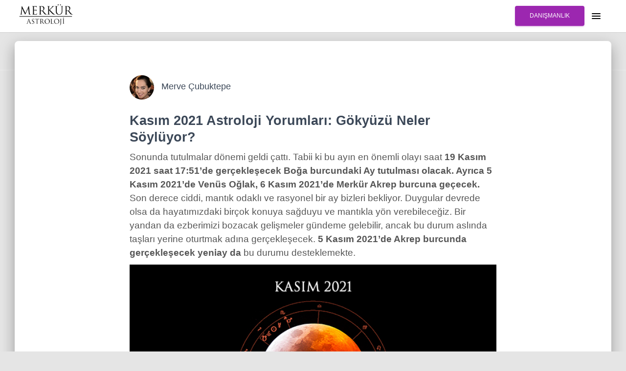

--- FILE ---
content_type: text/html;charset=UTF-8
request_url: https://merkurapp.com/posts/kasim-2021-astroloji-takvimi
body_size: 17677
content:
<!doctype html>
<html amp="amp"
      lang="en">
<head>
  <title>Kasım 2021 Astroloji Yorumları: Gökyüzü Neler Söylüyor?</title>
  <meta charset="utf-8"/>
  <script async="async" src="https://cdn.ampproject.org/v0.js"></script>
  
  <meta name="viewport" content="width=device-width,minimum-scale=1,initial-scale=1"/>
  <!-- @formatter:off -->
  <style amp-boilerplate="amp-boilerplate">body{-webkit-animation:-amp-start 8s steps(1,end) 0s 1 normal both;-moz-animation:-amp-start 8s steps(1,end) 0s 1 normal both;-ms-animation:-amp-start 8s steps(1,end) 0s 1 normal both;animation:-amp-start 8s steps(1,end) 0s 1 normal both}@-webkit-keyframes -amp-start{from{visibility:hidden}to{visibility:visible}}@-moz-keyframes -amp-start{from{visibility:hidden}to{visibility:visible}}@-ms-keyframes -amp-start{from{visibility:hidden}to{visibility:visible}}@-o-keyframes -amp-start{from{visibility:hidden}to{visibility:visible}}@keyframes -amp-start{from{visibility:hidden}to{visibility:visible}}</style><noscript><style amp-boilerplate="amp-boilerplate">body{-webkit-animation:none;-moz-animation:none;-ms-animation:none;animation:none}</style></noscript>
  <!-- @formatter:on -->
  <meta property="og:image"
        content="https://merkurapp.com/img/share-image.jpg"/>
  <meta property="twitter:image:src"
        content="https://merkurapp.com/img/share-image.jpg"/>
  <!--suppress CssInvalidPseudoSelector -->
  <style amp-custom="amp-custom" type="text/css">﻿/*! normalize.css v3.0.3 | MIT License | github.com/necolas/normalize.css */html{font-family:sans-serif;-ms-text-size-adjust:100%;-webkit-text-size-adjust:100%}body{margin:0}article,aside,details,figcaption,figure,footer,header,hgroup,main,menu,nav,section,summary{display:block}audio,canvas,progress,video{display:inline-block;vertical-align:baseline}audio:not([controls]){display:none;height:0}[hidden],template{display:none}a{background-color:rgba(0,0,0,0)}a:active,a:hover{outline:0}abbr[title]{border-bottom:1px dotted}b,strong{font-weight:bold}dfn{font-style:italic}h1{font-size:2em;margin:.67em 0}mark{background:#ff0;color:#000}small{font-size:80%}sub,sup{font-size:75%;line-height:0;position:relative;vertical-align:baseline}sup{top:-0.5em}sub{bottom:-0.25em}img{border:0}svg:not(:root){overflow:hidden}figure{margin:1em 40px}hr{box-sizing:content-box;height:0}pre{overflow:auto}code,kbd,pre,samp{font-family:monospace,monospace;font-size:1em}button,input,optgroup,select,textarea{color:inherit;font:inherit;margin:0}button{overflow:visible}button,select{text-transform:none}button,html input[type=button],input[type=reset],input[type=submit]{-webkit-appearance:button;cursor:pointer}button[disabled],html input[disabled]{cursor:default}button::-moz-focus-inner,input::-moz-focus-inner{border:0;padding:0}input{line-height:normal}input[type=checkbox],input[type=radio]{box-sizing:border-box;padding:0}input[type=number]::-webkit-inner-spin-button,input[type=number]::-webkit-outer-spin-button{height:auto}input[type=search]{-webkit-appearance:textfield;box-sizing:content-box}input[type=search]::-webkit-search-cancel-button,input[type=search]::-webkit-search-decoration{-webkit-appearance:none}fieldset{border:1px solid silver;margin:0 2px;padding:.35em .625em .75em}legend{border:0;padding:0}textarea{overflow:auto}optgroup{font-weight:bold}table{border-collapse:collapse;border-spacing:0}td,th{padding:0}*{-webkit-box-sizing:border-box;-moz-box-sizing:border-box;box-sizing:border-box}*:before,*:after{-webkit-box-sizing:border-box;-moz-box-sizing:border-box;box-sizing:border-box}html{font-size:10px;-webkit-tap-highlight-color:rgba(0,0,0,0)}body{font-family:"Roboto","Helvetica Neue",Helvetica,Arial,sans-serif;font-size:14px;line-height:1.428571429;color:#333;background-color:#fff}input,button,select,textarea{font-family:inherit;font-size:inherit;line-height:inherit}a{color:#9c27b0;text-decoration:none}a:hover,a:focus{color:rgb(100.4930232558,25.123255814,113.376744186);text-decoration:underline}a:focus{outline:5px auto -webkit-focus-ring-color;outline-offset:-2px}figure{margin:0}img{vertical-align:middle}.img-responsive{display:block;max-width:100%;height:auto}.img-rounded{border-radius:6px}.img-thumbnail{padding:4px;line-height:1.428571429;background-color:#fff;border:1px solid #ddd;border-radius:4px;-webkit-transition:all .2s ease-in-out;-o-transition:all .2s ease-in-out;transition:all .2s ease-in-out;display:inline-block;max-width:100%;height:auto}.img-circle{border-radius:50%}hr{margin-top:20px;margin-bottom:20px;border:0;border-top:1px solid hsl(0,0%,93.5%)}.sr-only{position:absolute;width:1px;height:1px;margin:-1px;padding:0;overflow:hidden;clip:rect(0, 0, 0, 0);border:0}.sr-only-focusable:active,.sr-only-focusable:focus{position:static;width:auto;height:auto;margin:0;overflow:visible;clip:auto}[role=button]{cursor:pointer}h1,h2,h3,h4,h5,h6,.h1,.h2,.h3,.h4,.h5,.h6{font-family:inherit;font-weight:500;line-height:1.1;color:inherit}h1 small,h1 .small,h2 small,h2 .small,h3 small,h3 .small,h4 small,h4 .small,h5 small,h5 .small,h6 small,h6 .small,.h1 small,.h1 .small,.h2 small,.h2 .small,.h3 small,.h3 .small,.h4 small,.h4 .small,.h5 small,.h5 .small,.h6 small,.h6 .small{font-weight:normal;line-height:1;color:hsl(0,0%,46.7%)}h1,.h1,h2,.h2,h3,.h3{margin-top:20px;margin-bottom:10px}h1 small,h1 .small,.h1 small,.h1 .small,h2 small,h2 .small,.h2 small,.h2 .small,h3 small,h3 .small,.h3 small,.h3 .small{font-size:65%}h4,.h4,h5,.h5,h6,.h6{margin-top:10px;margin-bottom:10px}h4 small,h4 .small,.h4 small,.h4 .small,h5 small,h5 .small,.h5 small,.h5 .small,h6 small,h6 .small,.h6 small,.h6 .small{font-size:75%}h1,.h1{font-size:36px}h2,.h2{font-size:30px}h3,.h3{font-size:24px}h4,.h4{font-size:18px}h5,.h5{font-size:14px}h6,.h6{font-size:12px}p{margin:0 0 10px}.lead{margin-bottom:20px;font-size:16px;font-weight:300;line-height:1.4}@media(min-width: 768px){.lead{font-size:21px}}small,.small{font-size:85%}mark,.mark{background-color:#fcf8e3;padding:.2em}.text-left{text-align:left}.text-right{text-align:right}.text-center{text-align:center}.text-justify{text-align:justify}.text-nowrap{white-space:nowrap}.text-lowercase{text-transform:lowercase}.text-uppercase,.initialism{text-transform:uppercase}.text-capitalize{text-transform:capitalize}.text-muted{color:hsl(0,0%,46.7%)}.text-primary{color:#9c27b0}a.text-primary:hover,a.text-primary:focus{color:rgb(118.9953488372,29.7488372093,134.2511627907)}.text-success{color:#3c763d}a.text-success:hover,a.text-success:focus{color:rgb(42.808988764,84.191011236,43.5224719101)}.text-info{color:#31708f}a.text-info:hover,a.text-info:focus{color:rgb(35.984375,82.25,105.015625)}.text-warning{color:#8a6d3b}a.text-warning:hover,a.text-warning:focus{color:rgb(102.2741116751,80.7817258883,43.7258883249)}.text-danger{color:#a94442}a.text-danger:hover,a.text-danger:focus{color:hsl(1.1650485437,43.829787234%,36.0784313725%)}.bg-primary{color:#fff}.bg-primary{background-color:#9c27b0}a.bg-primary:hover,a.bg-primary:focus{background-color:rgb(118.9953488372,29.7488372093,134.2511627907)}.bg-success{background-color:#dff0d8}a.bg-success:hover,a.bg-success:focus{background-color:hsl(102.5,44.4444444444%,79.4117647059%)}.bg-info{background-color:#d9edf7}a.bg-info:hover,a.bg-info:focus{background-color:hsl(200,65.2173913043%,80.9803921569%)}.bg-warning{background-color:#fcf8e3}a.bg-warning:hover,a.bg-warning:focus{background-color:hsl(50.4,80.6451612903%,83.9215686275%)}.bg-danger{background-color:#f2dede}a.bg-danger:hover,a.bg-danger:focus{background-color:hsl(0,43.4782608696%,80.9803921569%)}.page-header{padding-bottom:9px;margin:40px 0 20px;border-bottom:1px solid hsl(0,0%,93.5%)}ul,ol{margin-top:0;margin-bottom:10px}ul ul,ul ol,ol ul,ol ol{margin-bottom:0}.list-unstyled{padding-left:0;list-style:none}.list-inline{padding-left:0;list-style:none;margin-left:-5px}.list-inline>li{display:inline-block;padding-left:5px;padding-right:5px}dl{margin-top:0;margin-bottom:20px}dt,dd{line-height:1.428571429}dt{font-weight:bold}dd{margin-left:0}.dl-horizontal dd:before,.dl-horizontal dd:after{content:" ";display:table}.dl-horizontal dd:after{clear:both}@media(min-width: 768px){.dl-horizontal dt{float:left;width:160px;clear:left;text-align:right;overflow:hidden;text-overflow:ellipsis;white-space:nowrap}.dl-horizontal dd{margin-left:180px}}abbr[title],abbr[data-original-title]{cursor:help;border-bottom:1px dotted hsl(0,0%,46.7%)}.initialism{font-size:90%}blockquote{padding:10px 20px;margin:0 0 20px;font-size:17.5px;border-left:5px solid hsl(0,0%,93.5%)}blockquote p:last-child,blockquote ul:last-child,blockquote ol:last-child{margin-bottom:0}blockquote footer,blockquote small,blockquote .small{display:block;font-size:80%;line-height:1.428571429;color:hsl(0,0%,46.7%)}blockquote footer:before,blockquote small:before,blockquote .small:before{content:"— "}.blockquote-reverse,blockquote.pull-right{padding-right:15px;padding-left:0;border-right:5px solid hsl(0,0%,93.5%);border-left:0;text-align:right}.blockquote-reverse footer:before,.blockquote-reverse small:before,.blockquote-reverse .small:before,blockquote.pull-right footer:before,blockquote.pull-right small:before,blockquote.pull-right .small:before{content:""}.blockquote-reverse footer:after,.blockquote-reverse small:after,.blockquote-reverse .small:after,blockquote.pull-right footer:after,blockquote.pull-right small:after,blockquote.pull-right .small:after{content:" —"}address{margin-bottom:20px;font-style:normal;line-height:1.428571429}.container{margin-right:auto;margin-left:auto;padding-left:15px;padding-right:15px}.container:before,.container:after{content:" ";display:table}.container:after{clear:both}@media(min-width: 768px){.container{width:750px}}@media(min-width: 992px){.container{width:970px}}@media(min-width: 1200px){.container{width:1170px}}.container-fluid{margin-right:auto;margin-left:auto;padding-left:15px;padding-right:15px}.container-fluid:before,.container-fluid:after{content:" ";display:table}.container-fluid:after{clear:both}.row{margin-left:-15px;margin-right:-15px}.row:before,.row:after{content:" ";display:table}.row:after{clear:both}.col-xs-1,.col-sm-1,.col-md-1,.col-lg-1,.col-xs-2,.col-sm-2,.col-md-2,.col-lg-2,.col-xs-3,.col-sm-3,.col-md-3,.col-lg-3,.col-xs-4,.col-sm-4,.col-md-4,.col-lg-4,.col-xs-5,.col-sm-5,.col-md-5,.col-lg-5,.col-xs-6,.col-sm-6,.col-md-6,.col-lg-6,.col-xs-7,.col-sm-7,.col-md-7,.col-lg-7,.col-xs-8,.col-sm-8,.col-md-8,.col-lg-8,.col-xs-9,.col-sm-9,.col-md-9,.col-lg-9,.col-xs-10,.col-sm-10,.col-md-10,.col-lg-10,.col-xs-11,.col-sm-11,.col-md-11,.col-lg-11,.col-xs-12,.col-sm-12,.col-md-12,.col-lg-12{position:relative;min-height:1px;padding-left:15px;padding-right:15px}.col-xs-1,.col-xs-2,.col-xs-3,.col-xs-4,.col-xs-5,.col-xs-6,.col-xs-7,.col-xs-8,.col-xs-9,.col-xs-10,.col-xs-11,.col-xs-12{float:left}.col-xs-1{width:8.3333333333%}.col-xs-2{width:16.6666666667%}.col-xs-3{width:25%}.col-xs-4{width:33.3333333333%}.col-xs-5{width:41.6666666667%}.col-xs-6{width:50%}.col-xs-7{width:58.3333333333%}.col-xs-8{width:66.6666666667%}.col-xs-9{width:75%}.col-xs-10{width:83.3333333333%}.col-xs-11{width:91.6666666667%}.col-xs-12{width:100%}.col-xs-pull-0{right:auto}.col-xs-pull-1{right:8.3333333333%}.col-xs-pull-2{right:16.6666666667%}.col-xs-pull-3{right:25%}.col-xs-pull-4{right:33.3333333333%}.col-xs-pull-5{right:41.6666666667%}.col-xs-pull-6{right:50%}.col-xs-pull-7{right:58.3333333333%}.col-xs-pull-8{right:66.6666666667%}.col-xs-pull-9{right:75%}.col-xs-pull-10{right:83.3333333333%}.col-xs-pull-11{right:91.6666666667%}.col-xs-pull-12{right:100%}.col-xs-push-0{left:auto}.col-xs-push-1{left:8.3333333333%}.col-xs-push-2{left:16.6666666667%}.col-xs-push-3{left:25%}.col-xs-push-4{left:33.3333333333%}.col-xs-push-5{left:41.6666666667%}.col-xs-push-6{left:50%}.col-xs-push-7{left:58.3333333333%}.col-xs-push-8{left:66.6666666667%}.col-xs-push-9{left:75%}.col-xs-push-10{left:83.3333333333%}.col-xs-push-11{left:91.6666666667%}.col-xs-push-12{left:100%}.col-xs-offset-0{margin-left:0%}.col-xs-offset-1{margin-left:8.3333333333%}.col-xs-offset-2{margin-left:16.6666666667%}.col-xs-offset-3{margin-left:25%}.col-xs-offset-4{margin-left:33.3333333333%}.col-xs-offset-5{margin-left:41.6666666667%}.col-xs-offset-6{margin-left:50%}.col-xs-offset-7{margin-left:58.3333333333%}.col-xs-offset-8{margin-left:66.6666666667%}.col-xs-offset-9{margin-left:75%}.col-xs-offset-10{margin-left:83.3333333333%}.col-xs-offset-11{margin-left:91.6666666667%}.col-xs-offset-12{margin-left:100%}@media(min-width: 768px){.col-sm-1,.col-sm-2,.col-sm-3,.col-sm-4,.col-sm-5,.col-sm-6,.col-sm-7,.col-sm-8,.col-sm-9,.col-sm-10,.col-sm-11,.col-sm-12{float:left}.col-sm-1{width:8.3333333333%}.col-sm-2{width:16.6666666667%}.col-sm-3{width:25%}.col-sm-4{width:33.3333333333%}.col-sm-5{width:41.6666666667%}.col-sm-6{width:50%}.col-sm-7{width:58.3333333333%}.col-sm-8{width:66.6666666667%}.col-sm-9{width:75%}.col-sm-10{width:83.3333333333%}.col-sm-11{width:91.6666666667%}.col-sm-12{width:100%}.col-sm-pull-0{right:auto}.col-sm-pull-1{right:8.3333333333%}.col-sm-pull-2{right:16.6666666667%}.col-sm-pull-3{right:25%}.col-sm-pull-4{right:33.3333333333%}.col-sm-pull-5{right:41.6666666667%}.col-sm-pull-6{right:50%}.col-sm-pull-7{right:58.3333333333%}.col-sm-pull-8{right:66.6666666667%}.col-sm-pull-9{right:75%}.col-sm-pull-10{right:83.3333333333%}.col-sm-pull-11{right:91.6666666667%}.col-sm-pull-12{right:100%}.col-sm-push-0{left:auto}.col-sm-push-1{left:8.3333333333%}.col-sm-push-2{left:16.6666666667%}.col-sm-push-3{left:25%}.col-sm-push-4{left:33.3333333333%}.col-sm-push-5{left:41.6666666667%}.col-sm-push-6{left:50%}.col-sm-push-7{left:58.3333333333%}.col-sm-push-8{left:66.6666666667%}.col-sm-push-9{left:75%}.col-sm-push-10{left:83.3333333333%}.col-sm-push-11{left:91.6666666667%}.col-sm-push-12{left:100%}.col-sm-offset-0{margin-left:0%}.col-sm-offset-1{margin-left:8.3333333333%}.col-sm-offset-2{margin-left:16.6666666667%}.col-sm-offset-3{margin-left:25%}.col-sm-offset-4{margin-left:33.3333333333%}.col-sm-offset-5{margin-left:41.6666666667%}.col-sm-offset-6{margin-left:50%}.col-sm-offset-7{margin-left:58.3333333333%}.col-sm-offset-8{margin-left:66.6666666667%}.col-sm-offset-9{margin-left:75%}.col-sm-offset-10{margin-left:83.3333333333%}.col-sm-offset-11{margin-left:91.6666666667%}.col-sm-offset-12{margin-left:100%}}@media(min-width: 992px){.col-md-1,.col-md-2,.col-md-3,.col-md-4,.col-md-5,.col-md-6,.col-md-7,.col-md-8,.col-md-9,.col-md-10,.col-md-11,.col-md-12{float:left}.col-md-1{width:8.3333333333%}.col-md-2{width:16.6666666667%}.col-md-3{width:25%}.col-md-4{width:33.3333333333%}.col-md-5{width:41.6666666667%}.col-md-6{width:50%}.col-md-7{width:58.3333333333%}.col-md-8{width:66.6666666667%}.col-md-9{width:75%}.col-md-10{width:83.3333333333%}.col-md-11{width:91.6666666667%}.col-md-12{width:100%}.col-md-pull-0{right:auto}.col-md-pull-1{right:8.3333333333%}.col-md-pull-2{right:16.6666666667%}.col-md-pull-3{right:25%}.col-md-pull-4{right:33.3333333333%}.col-md-pull-5{right:41.6666666667%}.col-md-pull-6{right:50%}.col-md-pull-7{right:58.3333333333%}.col-md-pull-8{right:66.6666666667%}.col-md-pull-9{right:75%}.col-md-pull-10{right:83.3333333333%}.col-md-pull-11{right:91.6666666667%}.col-md-pull-12{right:100%}.col-md-push-0{left:auto}.col-md-push-1{left:8.3333333333%}.col-md-push-2{left:16.6666666667%}.col-md-push-3{left:25%}.col-md-push-4{left:33.3333333333%}.col-md-push-5{left:41.6666666667%}.col-md-push-6{left:50%}.col-md-push-7{left:58.3333333333%}.col-md-push-8{left:66.6666666667%}.col-md-push-9{left:75%}.col-md-push-10{left:83.3333333333%}.col-md-push-11{left:91.6666666667%}.col-md-push-12{left:100%}.col-md-offset-0{margin-left:0%}.col-md-offset-1{margin-left:8.3333333333%}.col-md-offset-2{margin-left:16.6666666667%}.col-md-offset-3{margin-left:25%}.col-md-offset-4{margin-left:33.3333333333%}.col-md-offset-5{margin-left:41.6666666667%}.col-md-offset-6{margin-left:50%}.col-md-offset-7{margin-left:58.3333333333%}.col-md-offset-8{margin-left:66.6666666667%}.col-md-offset-9{margin-left:75%}.col-md-offset-10{margin-left:83.3333333333%}.col-md-offset-11{margin-left:91.6666666667%}.col-md-offset-12{margin-left:100%}}@media(min-width: 1200px){.col-lg-1,.col-lg-2,.col-lg-3,.col-lg-4,.col-lg-5,.col-lg-6,.col-lg-7,.col-lg-8,.col-lg-9,.col-lg-10,.col-lg-11,.col-lg-12{float:left}.col-lg-1{width:8.3333333333%}.col-lg-2{width:16.6666666667%}.col-lg-3{width:25%}.col-lg-4{width:33.3333333333%}.col-lg-5{width:41.6666666667%}.col-lg-6{width:50%}.col-lg-7{width:58.3333333333%}.col-lg-8{width:66.6666666667%}.col-lg-9{width:75%}.col-lg-10{width:83.3333333333%}.col-lg-11{width:91.6666666667%}.col-lg-12{width:100%}.col-lg-pull-0{right:auto}.col-lg-pull-1{right:8.3333333333%}.col-lg-pull-2{right:16.6666666667%}.col-lg-pull-3{right:25%}.col-lg-pull-4{right:33.3333333333%}.col-lg-pull-5{right:41.6666666667%}.col-lg-pull-6{right:50%}.col-lg-pull-7{right:58.3333333333%}.col-lg-pull-8{right:66.6666666667%}.col-lg-pull-9{right:75%}.col-lg-pull-10{right:83.3333333333%}.col-lg-pull-11{right:91.6666666667%}.col-lg-pull-12{right:100%}.col-lg-push-0{left:auto}.col-lg-push-1{left:8.3333333333%}.col-lg-push-2{left:16.6666666667%}.col-lg-push-3{left:25%}.col-lg-push-4{left:33.3333333333%}.col-lg-push-5{left:41.6666666667%}.col-lg-push-6{left:50%}.col-lg-push-7{left:58.3333333333%}.col-lg-push-8{left:66.6666666667%}.col-lg-push-9{left:75%}.col-lg-push-10{left:83.3333333333%}.col-lg-push-11{left:91.6666666667%}.col-lg-push-12{left:100%}.col-lg-offset-0{margin-left:0%}.col-lg-offset-1{margin-left:8.3333333333%}.col-lg-offset-2{margin-left:16.6666666667%}.col-lg-offset-3{margin-left:25%}.col-lg-offset-4{margin-left:33.3333333333%}.col-lg-offset-5{margin-left:41.6666666667%}.col-lg-offset-6{margin-left:50%}.col-lg-offset-7{margin-left:58.3333333333%}.col-lg-offset-8{margin-left:66.6666666667%}.col-lg-offset-9{margin-left:75%}.col-lg-offset-10{margin-left:83.3333333333%}.col-lg-offset-11{margin-left:91.6666666667%}.col-lg-offset-12{margin-left:100%}}.btn{display:inline-block;margin-bottom:0;font-weight:normal;text-align:center;vertical-align:middle;touch-action:manipulation;cursor:pointer;background-image:none;border:1px solid rgba(0,0,0,0);white-space:nowrap;padding:6px 12px;font-size:14px;line-height:1.428571429;border-radius:4px;-webkit-user-select:none;-moz-user-select:none;-ms-user-select:none;user-select:none}.btn:focus,.btn.focus,.btn:active:focus,.btn:active.focus,.btn.active:focus,.btn.active.focus{outline:5px auto -webkit-focus-ring-color;outline-offset:-2px}.btn:hover,.btn:focus,.btn.focus{color:#333;text-decoration:none}.btn:active,.btn.active{outline:0;background-image:none;-webkit-box-shadow:inset 0 3px 5px rgba(0,0,0,.125);box-shadow:inset 0 3px 5px rgba(0,0,0,.125)}.btn.disabled,.btn[disabled],fieldset[disabled] .btn{cursor:not-allowed;opacity:.65;filter:alpha(opacity=65);-webkit-box-shadow:none;box-shadow:none}a.btn.disabled,fieldset[disabled] a.btn{pointer-events:none}.btn-default{color:#333;background-color:#fff;border-color:#ccc}.btn-default:focus,.btn-default.focus{color:#333;background-color:hsl(0,0%,90%);border-color:hsl(0,0%,55%)}.btn-default:hover{color:#333;background-color:hsl(0,0%,90%);border-color:hsl(0,0%,68%)}.btn-default:active,.btn-default.active,.open>.btn-default.dropdown-toggle{color:#333;background-color:hsl(0,0%,90%);border-color:hsl(0,0%,68%)}.btn-default:active:hover,.btn-default:active:focus,.btn-default:active.focus,.btn-default.active:hover,.btn-default.active:focus,.btn-default.active.focus,.open>.btn-default.dropdown-toggle:hover,.open>.btn-default.dropdown-toggle:focus,.open>.btn-default.dropdown-toggle.focus{color:#333;background-color:hsl(0,0%,83%);border-color:hsl(0,0%,55%)}.btn-default:active,.btn-default.active,.open>.btn-default.dropdown-toggle{background-image:none}.btn-default.disabled:hover,.btn-default.disabled:focus,.btn-default.disabled.focus,.btn-default[disabled]:hover,.btn-default[disabled]:focus,.btn-default[disabled].focus,fieldset[disabled] .btn-default:hover,fieldset[disabled] .btn-default:focus,fieldset[disabled] .btn-default.focus{background-color:#fff;border-color:#ccc}.btn-default .badge{color:#fff;background-color:#333}.btn-primary{color:#fff;background-color:#9c27b0;border-color:rgb(137.4976744186,34.3744186047,155.1255813953)}.btn-primary:focus,.btn-primary.focus{color:#fff;background-color:rgb(118.9953488372,29.7488372093,134.2511627907);border-color:rgb(44.9860465116,11.2465116279,50.7534883721)}.btn-primary:hover{color:#fff;background-color:rgb(118.9953488372,29.7488372093,134.2511627907);border-color:rgb(93.0920930233,23.2730232558,105.0269767442)}.btn-primary:active,.btn-primary.active,.open>.btn-primary.dropdown-toggle{color:#fff;background-color:rgb(118.9953488372,29.7488372093,134.2511627907);border-color:rgb(93.0920930233,23.2730232558,105.0269767442)}.btn-primary:active:hover,.btn-primary:active:focus,.btn-primary:active.focus,.btn-primary.active:hover,.btn-primary.active:focus,.btn-primary.active.focus,.open>.btn-primary.dropdown-toggle:hover,.open>.btn-primary.dropdown-toggle:focus,.open>.btn-primary.dropdown-toggle.focus{color:#fff;background-color:rgb(93.0920930233,23.2730232558,105.0269767442);border-color:rgb(44.9860465116,11.2465116279,50.7534883721)}.btn-primary:active,.btn-primary.active,.open>.btn-primary.dropdown-toggle{background-image:none}.btn-primary.disabled:hover,.btn-primary.disabled:focus,.btn-primary.disabled.focus,.btn-primary[disabled]:hover,.btn-primary[disabled]:focus,.btn-primary[disabled].focus,fieldset[disabled] .btn-primary:hover,fieldset[disabled] .btn-primary:focus,fieldset[disabled] .btn-primary.focus{background-color:#9c27b0;border-color:rgb(137.4976744186,34.3744186047,155.1255813953)}.btn-primary .badge{color:#9c27b0;background-color:#fff}.btn-success{color:#fff;background-color:#5cb85c;border-color:hsl(120,39.3162393162%,49.1176470588%)}.btn-success:focus,.btn-success.focus{color:#fff;background-color:hsl(120,39.3162393162%,44.1176470588%);border-color:hsl(120,39.3162393162%,24.1176470588%)}.btn-success:hover{color:#fff;background-color:hsl(120,39.3162393162%,44.1176470588%);border-color:hsl(120,39.3162393162%,37.1176470588%)}.btn-success:active,.btn-success.active,.open>.btn-success.dropdown-toggle{color:#fff;background-color:hsl(120,39.3162393162%,44.1176470588%);border-color:hsl(120,39.3162393162%,37.1176470588%)}.btn-success:active:hover,.btn-success:active:focus,.btn-success:active.focus,.btn-success.active:hover,.btn-success.active:focus,.btn-success.active.focus,.open>.btn-success.dropdown-toggle:hover,.open>.btn-success.dropdown-toggle:focus,.open>.btn-success.dropdown-toggle.focus{color:#fff;background-color:hsl(120,39.3162393162%,37.1176470588%);border-color:hsl(120,39.3162393162%,24.1176470588%)}.btn-success:active,.btn-success.active,.open>.btn-success.dropdown-toggle{background-image:none}.btn-success.disabled:hover,.btn-success.disabled:focus,.btn-success.disabled.focus,.btn-success[disabled]:hover,.btn-success[disabled]:focus,.btn-success[disabled].focus,fieldset[disabled] .btn-success:hover,fieldset[disabled] .btn-success:focus,fieldset[disabled] .btn-success.focus{background-color:#5cb85c;border-color:hsl(120,39.3162393162%,49.1176470588%)}.btn-success .badge{color:#5cb85c;background-color:#fff}.btn-info{color:#fff;background-color:#5bc0de;border-color:rgb(69.7715736041,183.845177665,217.7284263959)}.btn-info:focus,.btn-info.focus{color:#fff;background-color:rgb(48.5431472081,175.6903553299,213.4568527919);border-color:rgb(26.8020304569,108.8324873096,133.1979695431)}.btn-info:hover{color:#fff;background-color:rgb(48.5431472081,175.6903553299,213.4568527919);border-color:rgb(37.9081218274,153.9299492386,188.3918781726)}.btn-info:active,.btn-info.active,.open>.btn-info.dropdown-toggle{color:#fff;background-color:rgb(48.5431472081,175.6903553299,213.4568527919);border-color:rgb(37.9081218274,153.9299492386,188.3918781726)}.btn-info:active:hover,.btn-info:active:focus,.btn-info:active.focus,.btn-info.active:hover,.btn-info.active:focus,.btn-info.active.focus,.open>.btn-info.dropdown-toggle:hover,.open>.btn-info.dropdown-toggle:focus,.open>.btn-info.dropdown-toggle.focus{color:#fff;background-color:rgb(37.9081218274,153.9299492386,188.3918781726);border-color:rgb(26.8020304569,108.8324873096,133.1979695431)}.btn-info:active,.btn-info.active,.open>.btn-info.dropdown-toggle{background-image:none}.btn-info.disabled:hover,.btn-info.disabled:focus,.btn-info.disabled.focus,.btn-info[disabled]:hover,.btn-info[disabled]:focus,.btn-info[disabled].focus,fieldset[disabled] .btn-info:hover,fieldset[disabled] .btn-info:focus,fieldset[disabled] .btn-info.focus{background-color:#5bc0de;border-color:rgb(69.7715736041,183.845177665,217.7284263959)}.btn-info .badge{color:#5bc0de;background-color:#fff}.btn-warning{color:#fff;background-color:#f0ad4e;border-color:rgb(238.0078125,162.109375,54.4921875)}.btn-warning:focus,.btn-warning.focus{color:#fff;background-color:rgb(236.015625,151.21875,30.984375);border-color:rgb(152.109375,94.53125,12.890625)}.btn-warning:hover{color:#fff;background-color:rgb(236.015625,151.21875,30.984375);border-color:rgb(213.2296875,132.515625,18.0703125)}.btn-warning:active,.btn-warning.active,.open>.btn-warning.dropdown-toggle{color:#fff;background-color:rgb(236.015625,151.21875,30.984375);border-color:rgb(213.2296875,132.515625,18.0703125)}.btn-warning:active:hover,.btn-warning:active:focus,.btn-warning:active.focus,.btn-warning.active:hover,.btn-warning.active:focus,.btn-warning.active.focus,.open>.btn-warning.dropdown-toggle:hover,.open>.btn-warning.dropdown-toggle:focus,.open>.btn-warning.dropdown-toggle.focus{color:#fff;background-color:rgb(213.2296875,132.515625,18.0703125);border-color:rgb(152.109375,94.53125,12.890625)}.btn-warning:active,.btn-warning.active,.open>.btn-warning.dropdown-toggle{background-image:none}.btn-warning.disabled:hover,.btn-warning.disabled:focus,.btn-warning.disabled.focus,.btn-warning[disabled]:hover,.btn-warning[disabled]:focus,.btn-warning[disabled].focus,fieldset[disabled] .btn-warning:hover,fieldset[disabled] .btn-warning:focus,fieldset[disabled] .btn-warning.focus{background-color:#f0ad4e;border-color:rgb(238.0078125,162.109375,54.4921875)}.btn-warning .badge{color:#f0ad4e;background-color:#fff}.btn-danger{color:#fff;background-color:#d9534f;border-color:rgb(212.4719626168,62.5046728972,58.0280373832)}.btn-danger:focus,.btn-danger.focus{color:#fff;background-color:rgb(201.4953271028,48.0841121495,43.5046728972);border-color:rgb(117.6074766355,28.0654205607,25.3925233645)}.btn-danger:hover{color:#fff;background-color:rgb(201.4953271028,48.0841121495,43.5046728972);border-color:rgb(172.1345794393,41.0775700935,37.1654205607)}.btn-danger:active,.btn-danger.active,.open>.btn-danger.dropdown-toggle{color:#fff;background-color:rgb(201.4953271028,48.0841121495,43.5046728972);border-color:rgb(172.1345794393,41.0775700935,37.1654205607)}.btn-danger:active:hover,.btn-danger:active:focus,.btn-danger:active.focus,.btn-danger.active:hover,.btn-danger.active:focus,.btn-danger.active.focus,.open>.btn-danger.dropdown-toggle:hover,.open>.btn-danger.dropdown-toggle:focus,.open>.btn-danger.dropdown-toggle.focus{color:#fff;background-color:rgb(172.1345794393,41.0775700935,37.1654205607);border-color:rgb(117.6074766355,28.0654205607,25.3925233645)}.btn-danger:active,.btn-danger.active,.open>.btn-danger.dropdown-toggle{background-image:none}.btn-danger.disabled:hover,.btn-danger.disabled:focus,.btn-danger.disabled.focus,.btn-danger[disabled]:hover,.btn-danger[disabled]:focus,.btn-danger[disabled].focus,fieldset[disabled] .btn-danger:hover,fieldset[disabled] .btn-danger:focus,fieldset[disabled] .btn-danger.focus{background-color:#d9534f;border-color:rgb(212.4719626168,62.5046728972,58.0280373832)}.btn-danger .badge{color:#d9534f;background-color:#fff}.btn-link{color:#9c27b0;font-weight:normal;border-radius:0}.btn-link,.btn-link:active,.btn-link.active,.btn-link[disabled],fieldset[disabled] .btn-link{background-color:rgba(0,0,0,0);-webkit-box-shadow:none;box-shadow:none}.btn-link,.btn-link:hover,.btn-link:focus,.btn-link:active{border-color:rgba(0,0,0,0)}.btn-link:hover,.btn-link:focus{color:rgb(100.4930232558,25.123255814,113.376744186);text-decoration:underline;background-color:rgba(0,0,0,0)}.btn-link[disabled]:hover,.btn-link[disabled]:focus,fieldset[disabled] .btn-link:hover,fieldset[disabled] .btn-link:focus{color:hsl(0,0%,46.7%);text-decoration:none}.btn-lg{padding:10px 16px;font-size:18px;line-height:1.3333333;border-radius:6px}.btn-sm{padding:5px 10px;font-size:12px;line-height:1.5;border-radius:3px}.btn-xs{padding:1px 5px;font-size:12px;line-height:1.5;border-radius:3px}.btn-block{display:block;width:100%}.btn-block+.btn-block{margin-top:5px}input[type=submit].btn-block,input[type=reset].btn-block,input[type=button].btn-block{width:100%}.pagination{display:inline-block;padding-left:0;margin:20px 0;border-radius:4px}.pagination>li{display:inline}.pagination>li>a,.pagination>li>span{position:relative;float:left;padding:6px 12px;line-height:1.428571429;text-decoration:none;color:#9c27b0;background-color:#fff;border:1px solid #ddd;margin-left:-1px}.pagination>li:first-child>a,.pagination>li:first-child>span{margin-left:0;border-bottom-left-radius:4px;border-top-left-radius:4px}.pagination>li:last-child>a,.pagination>li:last-child>span{border-bottom-right-radius:4px;border-top-right-radius:4px}.pagination>li>a:hover,.pagination>li>a:focus,.pagination>li>span:hover,.pagination>li>span:focus{z-index:2;color:rgb(100.4930232558,25.123255814,113.376744186);background-color:hsl(0,0%,93.5%);border-color:#ddd}.pagination>.active>a,.pagination>.active>a:hover,.pagination>.active>a:focus,.pagination>.active>span,.pagination>.active>span:hover,.pagination>.active>span:focus{z-index:3;color:#fff;background-color:#9c27b0;border-color:#9c27b0;cursor:default}.pagination>.disabled>span,.pagination>.disabled>span:hover,.pagination>.disabled>span:focus,.pagination>.disabled>a,.pagination>.disabled>a:hover,.pagination>.disabled>a:focus{color:hsl(0,0%,46.7%);background-color:#fff;border-color:#ddd;cursor:not-allowed}.pagination-lg>li>a,.pagination-lg>li>span{padding:10px 16px;font-size:18px;line-height:1.3333333}.pagination-lg>li:first-child>a,.pagination-lg>li:first-child>span{border-bottom-left-radius:6px;border-top-left-radius:6px}.pagination-lg>li:last-child>a,.pagination-lg>li:last-child>span{border-bottom-right-radius:6px;border-top-right-radius:6px}.pagination-sm>li>a,.pagination-sm>li>span{padding:5px 10px;font-size:12px;line-height:1.5}.pagination-sm>li:first-child>a,.pagination-sm>li:first-child>span{border-bottom-left-radius:3px;border-top-left-radius:3px}.pagination-sm>li:last-child>a,.pagination-sm>li:last-child>span{border-bottom-right-radius:3px;border-top-right-radius:3px}body{background-color:#e5e5e5;color:#3c4858}body.inverse{background:#333}body.inverse,body.inverse .form-control{color:#fff}body.inverse .modal,body.inverse .modal .form-control,body.inverse .panel-default,body.inverse .panel-default .form-control,body.inverse .card,body.inverse .card .form-control{background-color:initial;color:initial}blockquote p{font-style:italic}.life-of-material-kit{background:#fff}body,h1,h2,h3,h4,h5,h6,.h1,.h2,.h3,.h4{font-family:"Roboto","Helvetica Neue",Helvetica,Arial,sans-serif;font-weight:300;line-height:1.5em}.serif-font{font-family:Georgia,"Times New Roman",Times,serif}a{color:#9c27b0}a:hover,a:focus{color:rgb(137.4976744186,34.3744186047,155.1255813953);text-decoration:none}a.text-info:hover,a.text-info:focus{color:rgb(69.7715736041,183.845177665,217.7284263959)}a .material-icons{vertical-align:middle}.animation-transition-general{-webkit-transition:all 300ms linear;-moz-transition:all 300ms linear;-o-transition:all 300ms linear;-ms-transition:all 300ms linear;transition:all 300ms linear}.animation-transition-slow{-webkit-transition:all 370ms linear;-moz-transition:all 370ms linear;-o-transition:all 370ms linear;-ms-transition:all 370ms linear;transition:all 370ms linear}.animation-transition-fast{-webkit-transition:all 150ms ease 0s;-moz-transition:all 150ms ease 0s;-o-transition:all 150ms ease 0s;-ms-transition:all 150ms ease 0s;transition:all 150ms ease 0s}legend{border-bottom:0}*{-webkit-tap-highlight-color:hsla(0,0%,100%,0);-webkit-tap-highlight-color:rgba(0,0,0,0)}*:focus{outline:0}a:focus,a:active,button:active,button:focus,button:hover,button::-moz-focus-inner,input[type=reset]::-moz-focus-inner,input[type=button]::-moz-focus-inner,input[type=submit]::-moz-focus-inner,select::-moz-focus-inner,input[type=file]>input[type=button]::-moz-focus-inner{outline:0}.btn,.navbar .navbar-nav>li>a.btn{border:none;border-radius:4px;position:relative;padding:12px 30px;margin:10px 1px;font-size:12px;font-weight:400;text-transform:uppercase;letter-spacing:0;will-change:box-shadow,transform;transition:box-shadow .2s cubic-bezier(0.4, 0, 1, 1),background-color .2s cubic-bezier(0.4, 0, 0.2, 1)}.btn::-moz-focus-inner,.navbar .navbar-nav>li>a.btn::-moz-focus-inner{border:0}.btn.btn-primary,.navbar .navbar-nav>li>a.btn.btn-primary{box-shadow:0 2px 2px 0 rgba(156,39,176,.14),0 3px 1px -2px rgba(156,39,176,.2),0 1px 5px 0 rgba(156,39,176,.12)}.btn.btn-primary,.btn.btn-primary:hover,.btn.btn-primary:focus,.btn.btn-primary:active,.btn.btn-primary.active,.btn.btn-primary:active:focus,.btn.btn-primary:active:hover,.btn.btn-primary.active:focus,.btn.btn-primary.active:hover,.open>.btn.btn-primary.dropdown-toggle,.open>.btn.btn-primary.dropdown-toggle:focus,.open>.btn.btn-primary.dropdown-toggle:hover,.navbar .navbar-nav>li>a.btn.btn-primary,.navbar .navbar-nav>li>a.btn.btn-primary:hover,.navbar .navbar-nav>li>a.btn.btn-primary:focus,.navbar .navbar-nav>li>a.btn.btn-primary:active,.navbar .navbar-nav>li>a.btn.btn-primary.active,.navbar .navbar-nav>li>a.btn.btn-primary:active:focus,.navbar .navbar-nav>li>a.btn.btn-primary:active:hover,.navbar .navbar-nav>li>a.btn.btn-primary.active:focus,.navbar .navbar-nav>li>a.btn.btn-primary.active:hover,.open>.navbar .navbar-nav>li>a.btn.btn-primary.dropdown-toggle,.open>.navbar .navbar-nav>li>a.btn.btn-primary.dropdown-toggle:focus,.open>.navbar .navbar-nav>li>a.btn.btn-primary.dropdown-toggle:hover{background-color:#9c27b0;color:#fff}.btn.btn-primary:focus,.btn.btn-primary:active,.btn.btn-primary:hover,.navbar .navbar-nav>li>a.btn.btn-primary:focus,.navbar .navbar-nav>li>a.btn.btn-primary:active,.navbar .navbar-nav>li>a.btn.btn-primary:hover{box-shadow:0 14px 26px -12px rgba(156,39,176,.42),0 4px 23px 0px rgba(0,0,0,.12),0 8px 10px -5px rgba(156,39,176,.2)}.btn.btn-primary.disabled,.btn.btn-primary.disabled:hover,.btn.btn-primary.disabled:focus,.btn.btn-primary.disabled.focus,.btn.btn-primary.disabled:active,.btn.btn-primary.disabled.active,.btn.btn-primary:disabled,.btn.btn-primary:disabled:hover,.btn.btn-primary:disabled:focus,.btn.btn-primary:disabled.focus,.btn.btn-primary:disabled:active,.btn.btn-primary:disabled.active,.btn.btn-primary[disabled],.btn.btn-primary[disabled]:hover,.btn.btn-primary[disabled]:focus,.btn.btn-primary[disabled].focus,.btn.btn-primary[disabled]:active,.btn.btn-primary[disabled].active,fieldset[disabled] .btn.btn-primary,fieldset[disabled] .btn.btn-primary:hover,fieldset[disabled] .btn.btn-primary:focus,fieldset[disabled] .btn.btn-primary.focus,fieldset[disabled] .btn.btn-primary:active,fieldset[disabled] .btn.btn-primary.active,.navbar .navbar-nav>li>a.btn.btn-primary.disabled,.navbar .navbar-nav>li>a.btn.btn-primary.disabled:hover,.navbar .navbar-nav>li>a.btn.btn-primary.disabled:focus,.navbar .navbar-nav>li>a.btn.btn-primary.disabled.focus,.navbar .navbar-nav>li>a.btn.btn-primary.disabled:active,.navbar .navbar-nav>li>a.btn.btn-primary.disabled.active,.navbar .navbar-nav>li>a.btn.btn-primary:disabled,.navbar .navbar-nav>li>a.btn.btn-primary:disabled:hover,.navbar .navbar-nav>li>a.btn.btn-primary:disabled:focus,.navbar .navbar-nav>li>a.btn.btn-primary:disabled.focus,.navbar .navbar-nav>li>a.btn.btn-primary:disabled:active,.navbar .navbar-nav>li>a.btn.btn-primary:disabled.active,.navbar .navbar-nav>li>a.btn.btn-primary[disabled],.navbar .navbar-nav>li>a.btn.btn-primary[disabled]:hover,.navbar .navbar-nav>li>a.btn.btn-primary[disabled]:focus,.navbar .navbar-nav>li>a.btn.btn-primary[disabled].focus,.navbar .navbar-nav>li>a.btn.btn-primary[disabled]:active,.navbar .navbar-nav>li>a.btn.btn-primary[disabled].active,fieldset[disabled] .navbar .navbar-nav>li>a.btn.btn-primary,fieldset[disabled] .navbar .navbar-nav>li>a.btn.btn-primary:hover,fieldset[disabled] .navbar .navbar-nav>li>a.btn.btn-primary:focus,fieldset[disabled] .navbar .navbar-nav>li>a.btn.btn-primary.focus,fieldset[disabled] .navbar .navbar-nav>li>a.btn.btn-primary:active,fieldset[disabled] .navbar .navbar-nav>li>a.btn.btn-primary.active{box-shadow:none}.btn.btn-primary.btn-simple,.navbar .navbar-nav>li>a.btn.btn-primary.btn-simple{background-color:rgba(0,0,0,0);color:#9c27b0;box-shadow:none}.btn.btn-primary.btn-simple:hover,.btn.btn-primary.btn-simple:focus,.btn.btn-primary.btn-simple:active,.navbar .navbar-nav>li>a.btn.btn-primary.btn-simple:hover,.navbar .navbar-nav>li>a.btn.btn-primary.btn-simple:focus,.navbar .navbar-nav>li>a.btn.btn-primary.btn-simple:active{background-color:rgba(0,0,0,0);color:#9c27b0}.btn:focus,.btn:active,.btn:active:focus,.navbar .navbar-nav>li>a.btn:focus,.navbar .navbar-nav>li>a.btn:active,.navbar .navbar-nav>li>a.btn:active:focus{outline:0}.pagination>li>a,.pagination>li>span{border:0;border-radius:30px;transition:all .3s;padding:0px 11px;margin:0 3px;min-width:30px;height:30px;line-height:30px;color:#999;font-weight:400;font-size:12px;text-transform:uppercase;background:rgba(0,0,0,0)}.pagination>li>a:hover,.pagination>li>a:focus,.pagination>li>span:hover,.pagination>li>span:focus{color:#999}.pagination>.active>a,.pagination>.active>span{color:#999}.pagination>.active>a,.pagination>.active>a:focus,.pagination>.active>a:hover,.pagination>.active>span,.pagination>.active>span:focus,.pagination>.active>span:hover{background-color:#9c27b0;border-color:#9c27b0;color:#fff;box-shadow:0 4px 5px 0 rgba(156,39,176,.14),0 1px 10px 0 rgba(156,39,176,.12),0 2px 4px -1px rgba(156,39,176,.2)}.pagination.pagination-info>.active>a,.pagination.pagination-info>.active>a:focus,.pagination.pagination-info>.active>a:hover,.pagination.pagination-info>.active>span,.pagination.pagination-info>.active>span:focus,.pagination.pagination-info>.active>span:hover{background-color:#5bc0de;border-color:#5bc0de;box-shadow:0 4px 5px 0 rgba(91,192,222,.14),0 1px 10px 0 rgba(91,192,222,.12),0 2px 4px -1px rgba(91,192,222,.2)}.pagination.pagination-success>.active>a,.pagination.pagination-success>.active>a:focus,.pagination.pagination-success>.active>a:hover,.pagination.pagination-success>.active>span,.pagination.pagination-success>.active>span:focus,.pagination.pagination-success>.active>span:hover{background-color:#5cb85c;border-color:#5cb85c;box-shadow:0 4px 5px 0 rgba(92,184,92,.14),0 1px 10px 0 rgba(92,184,92,.12),0 2px 4px -1px rgba(92,184,92,.2)}.pagination.pagination-warning>.active>a,.pagination.pagination-warning>.active>a:focus,.pagination.pagination-warning>.active>a:hover,.pagination.pagination-warning>.active>span,.pagination.pagination-warning>.active>span:focus,.pagination.pagination-warning>.active>span:hover{background-color:#f0ad4e;border-color:#f0ad4e;box-shadow:0 4px 5px 0 rgba(240,173,78,.14),0 1px 10px 0 rgba(240,173,78,.12),0 2px 4px -1px rgba(240,173,78,.2)}.pagination.pagination-danger>.active>a,.pagination.pagination-danger>.active>a:focus,.pagination.pagination-danger>.active>a:hover,.pagination.pagination-danger>.active>span,.pagination.pagination-danger>.active>span:focus,.pagination.pagination-danger>.active>span:hover{background-color:#d9534f;border-color:#d9534f;box-shadow:0 4px 5px 0 rgba(217,83,79,.14),0 1px 10px 0 rgba(217,83,79,.12),0 2px 4px -1px rgba(217,83,79,.2)}h1,.h1{font-size:36px;line-height:1.15em}h2,.h2{font-size:30px}h3,.h3{font-size:24px;line-height:1.4em;margin:20px 0 10px}h4,.h4{font-size:18px;line-height:1.55em}h5,.h5{font-size:14px;line-height:1.55em;margin-bottom:15px}h6,.h6{font-size:12px;text-transform:uppercase;font-weight:500}.title,.card-title,.info-title,.footer-brand,.footer-big h5,.footer-big h4,.media .media-heading{font-weight:700;font-family:Georgia,"Times New Roman",Times,serif}.title,.title a,.card-title,.card-title a,.info-title,.info-title a,.footer-brand,.footer-brand a,.footer-big h5,.footer-big h5 a,.footer-big h4,.footer-big h4 a,.media .media-heading,.media .media-heading a{color:#3c4858;text-decoration:none}h2.title{margin-bottom:30px}.description,.card-description,.footer-big p{color:hsl(0,0%,46.7%)}.text-warning{color:#f0ad4e}.text-primary{color:#9c27b0}.text-danger{color:#d9534f}.text-success{color:#5cb85c}.text-info{color:#5bc0de}.text-rose{color:#e91e63}.text-gray{color:#999}.section-white{background:#fff}.section-white-to-gray{background-color:#fff;background:rgba(0,0,0,0) linear-gradient(0deg, #e5e5e5 0%, #fff 100%) repeat scroll 0 0}.section-gray{background:#e5e5e5}.section-light-gray{background:#eee}.section-primary{background:#e1bee7;background:-webkit-linear-gradient(60deg, #e1bee7, #ba68c8);background:-o-linear-gradient(60deg, #e1bee7, #ba68c8);background:-moz-linear-gradient(60deg, #e1bee7, #ba68c8);background:linear-gradient(60deg, #e1bee7, #ba68c8)}.section-info{background:#b2ebf2;background:-webkit-linear-gradient(60deg, #b2ebf2, #4dd0e1);background:-o-linear-gradient(60deg, #b2ebf2, #4dd0e1);background:-moz-linear-gradient(60deg, #b2ebf2, #4dd0e1);background:linear-gradient(60deg, #b2ebf2, #4dd0e1)}.section-success{background:#c8e6c9;background:-webkit-linear-gradient(60deg, #c8e6c9, #81c784);background:-o-linear-gradient(60deg, #c8e6c9, #81c784);background:-moz-linear-gradient(60deg, #c8e6c9, #81c784);background:linear-gradient(60deg, #c8e6c9, #81c784)}.section-warning{background:#ffe0b2;background:-webkit-linear-gradient(60deg, #ffe0b2, #ffb74d);background:-o-linear-gradient(60deg, #ffe0b2, #ffb74d);background:-moz-linear-gradient(60deg, #ffe0b2, #ffb74d);background:linear-gradient(60deg, #ffe0b2, #ffb74d)}.section-danger{background:#ffcdd2;background:-webkit-linear-gradient(60deg, #ffcdd2, #e57373);background:-o-linear-gradient(60deg, #ffcdd2, #e57373);background:-moz-linear-gradient(60deg, #ffcdd2, #e57373);background:linear-gradient(60deg, #ffcdd2, #e57373)}.section-rose{background:#f8bbd0;background:-webkit-linear-gradient(60deg, #f8bbd0, #f06292);background:-o-linear-gradient(60deg, #f8bbd0, #f06292);background:-moz-linear-gradient(60deg, #f8bbd0, #f06292);background:linear-gradient(60deg, #f8bbd0, #f06292)}.section-space{height:70px;display:block}.section{padding:70px 0}.section-navbars{padding-bottom:0}.section-full-screen{height:100vh}.section-signup{padding-top:20vh}.section-dark,.section-image{background-color:#343434;background-size:200% 240%;background:#232323;background:-moz-radial-gradient(center, ellipse cover, #585858 0%, #232323 100%);background:-webkit-gradient(radial, center center, 0px, center center, 100%, color-stop(0%, #585858), color-stop(100%, #232323));background:-webkit-radial-gradient(center, ellipse cover, #585858 0%, #232323 100%);background:-o-radial-gradient(center, ellipse cover, #585858 0%, #232323 100%);background:-ms-radial-gradient(center, ellipse cover, #585858 0%, #232323 100%);background:radial-gradient(ellipse at center, #585858 0%, #232323 100%);background-size:550% 450%}.section-dark .title,.section-dark .card-plain .card-title,.section-dark .card-plain .icon i,.section-image .title,.section-image .card-plain .card-title,.section-image .card-plain .icon i{color:#fff}.section-dark .description,.section-dark .card-plain .card-description,.section-dark .card-plain .icon,.section-image .description,.section-image .card-plain .card-description,.section-image .card-plain .icon{color:hsla(0,0%,100%,.76)}.section-dark .card-plain [class*=text-],.section-dark .card-plain ul li b,.section-image .card-plain [class*=text-],.section-image .card-plain ul li b{color:#fff}.section-dark .card-plain .category,.section-image .card-plain .category{color:hsla(0,0%,100%,.5)}.section-image{position:relative}.section-image:after{position:absolute;z-index:1;width:100%;height:100%;display:block;left:0;top:0;content:"";background-color:rgba(0,0,0,.7)}.section-image .container{z-index:2;position:relative}.section,.section-image{background-position:center center;background-size:cover}@font-face{font-family:"Roboto Slab";font-style:normal;font-weight:300;src:local("Roboto Slab Light"),local("RobotoSlab-Light"),url(https://fonts.gstatic.com/s/robotoslab/v6/dazS1PrQQuCxC3iOAJFEJfR_54zmj3SbGZQh3vCOwvY.woff) format("woff")}@font-face{font-family:"Roboto Slab";font-style:normal;font-weight:400;src:local("Roboto Slab Regular"),local("RobotoSlab-Regular"),url(https://fonts.gstatic.com/s/robotoslab/v6/y7lebkjgREBJK96VQi37ZrrIa-7acMAeDBVuclsi6Gc.woff) format("woff")}@font-face{font-family:"Roboto Slab";font-style:normal;font-weight:700;src:local("Roboto Slab Bold"),local("RobotoSlab-Bold"),url(https://fonts.gstatic.com/s/robotoslab/v6/dazS1PrQQuCxC3iOAJFEJRbnBKKEOwRKgsHDreGcocg.woff) format("woff")}.main{background:#fff;position:relative;z-index:3}.main-raised{margin:-60px 30px 0px;border-radius:8px;box-shadow:0 16px 24px 2px rgba(0,0,0,.14),0 6px 30px 5px rgba(0,0,0,.12),0 8px 10px -5px rgba(0,0,0,.2)}@media(max-width: 768px){.main-raised{margin-left:10px;margin-right:10px}}.page-header{position:relative;padding:0;height:20vh}.header-filter:after{position:absolute;z-index:1;width:100%;height:100%;display:block;left:0;top:0;content:""}.section-text p{font-size:1.35em;line-height:1.5em;color:#555;margin-bottom:20px}.nav-header{top:0;position:fixed;background:#fff;left:0;right:0;z-index:9998;border-bottom:1px solid #cecece}.nav-header{padding:5px}.nav-header>div{display:table}.nav-header>div>a#hamburger{vertical-align:middle;overflow:hidden;padding:15px}.nav-header>div>*{display:table-cell;vertical-align:middle}.nav-header>div>.header-fill{width:100%;text-align:center}.hamburger-icon{position:relative;height:12px;width:18px;display:block}.hamburger-icon>span{position:absolute;display:block;height:2px;width:100%;border-radius:2px;background:#000}.hamburger-icon>span:nth-child(1){top:0}.hamburger-icon>span:nth-child(2){top:50%;margin-top:-1px}.hamburger-icon>span:nth-child(3){bottom:0}#sidebar a{color:#3c4858}#sidebar ul{margin:0 16px;padding:16px;font-size:14px;line-height:24px}#sidebar li{margin-bottom:20px;list-style:none}.title{font-size:1.9em;line-height:1.3em;font-family:"Roboto","Helvetica Neue",Helvetica,Arial,sans-serif}.img-embedded{width:100%}.img-raised{box-shadow:0 16px 38px -12px rgba(0,0,0,.56),0 4px 25px 0px rgba(0,0,0,.12),0 8px 10px -5px rgba(0,0,0,.2)}.img-rounded{border-radius:6px}.img-embedded{margin-bottom:20px}#headerLinkCheckoutMobile{margin:0}.question-form{border-top:1px solid #e2e2e2;margin:9px;padding-top:24px;text-align:center}.call-to-action>span{margin-bottom:10px}.call-to-action{color:#555;text-align:center}.center-block{display:block;margin-right:auto;margin-left:auto}.share-buttons{text-align:center}.footer-black{background:#232323;background:-moz-radial-gradient(center, ellipse cover, #585858 0%, #232323 100%);background:-webkit-gradient(radial, center center, 0px, center center, 100%, color-stop(0%, #585858), color-stop(100%, #232323));background:-webkit-radial-gradient(center, ellipse cover, #585858 0%, #232323 100%);background:-o-radial-gradient(center, ellipse cover, #585858 0%, #232323 100%);background:-ms-radial-gradient(center, ellipse cover, #585858 0%, #232323 100%);background:radial-gradient(ellipse at center, #585858 0%, #232323 100%);background-size:550% 450%;margin-top:20px}.footer-black .footer-brand{float:left;height:50px;padding:15px 15px;font-size:18px;line-height:20px;margin-left:-15px;color:#fff;font-weight:700;font-family:"Roboto Slab","Times New Roman",serif}.index-page article{border-top:1px solid #e2e2e2}.index-page article:first-child{border-top:0}a.call-to-action{color:#555;text-align:center}a.call-to-action>span{margin-bottom:10px}a.call-to-action.blog-post{display:block;padding:12px 0px;margin:20px 0px;font-size:1.2em;line-height:1.45em;background:#fffdfd;border:1px #e8e8e8 solid}.share-buttons{display:table}.share-buttons>div{display:table-cell;vertical-align:middle;padding:3px}.share-count{background:#f5f5f5;height:44px;font-size:18px;width:100%;padding:0 4px;line-height:22px}.share-count>div:first-child{font-weight:700}.pageination-container{text-align:center}@media(min-width: 480px){.nav-header>div{width:95%;margin:auto}.nav-header>div .header-fill{text-align:right}}amp-social-share{border-radius:3px}.amp-social-share-whatsapp{background-size:57%}.sign.row{padding-bottom:10px}.sign.row:not(.no-border){border-bottom:1px solid #e2e2e2}.sign.row h2{margin:0}.sign.row .font-value{font-size:50pt;display:block;line-height:65pt}.page-header{margin:0}amp-app-banner,amp-user-notification{display:table}amp-app-banner>*,amp-user-notification>*{display:table-cell;vertical-align:middle;padding:5px}amp-app-banner .btn-primary,amp-user-notification .btn-primary{color:#fff}amp-user-notification{background:#fff}.share-buttons.calculation{margin:auto}.no-push-notification-offer amp-user-notification{display:none}.pagination-container{text-align:center}.blog-image{margin-top:10px;width:100%}/*# sourceMappingURL=amp.css.map */
</style>
  <link rel="stylesheet" href="/css/modal-2b0f6b0c81757ade46c938e600300fe4.css"/>
  <script async="async" custom-element="amp-sidebar"
          src="https://cdn.ampproject.org/v0/amp-sidebar-0.1.js"></script>
  
  <script async="async" custom-element="amp-app-banner"
          src="https://cdn.ampproject.org/v0/amp-app-banner-0.1.js"></script>
  <script async="async" custom-element="amp-social-share"
          src="https://cdn.ampproject.org/v0/amp-social-share-0.1.js"></script>
  <script async="async" custom-element="amp-user-notification"
          src="https://cdn.ampproject.org/v0/amp-user-notification-0.1.js"></script>
  <meta property="fb:app_id" content="1595746730731526"/>
  <meta name="google" content="notranslate" />
  <link rel="prerender" href="/ask/checkout"/>
  <link rel="manifest" href="/app-manifest.json"/>
  <link href="https://merkurapp.com/posts/kasim-2021-astroloji-takvimi" rel="canonical"/>
  <link href="https://merkurapp.com/posts/kasim-2021-astroloji-takvimi?amp=1"
        rel="amphtml"/>
  
  
  
    <script async="async" src="//pagead2.googlesyndication.com/pagead/js/adsbygoogle.js"></script>
    <script>
      (adsbygoogle = window.adsbygoogle || []).push({
        google_ad_client: "ca-pub-8462514658764854",
        enable_page_level_ads: true
      });
    </script>
  
</head>
<body class="no-application push-notification-offer">


  <script>
    // <![CDATA[
    (function (w, d, s, l, i) {
      w[l] = w[l] || [];
      w[l].push({
        'gtm.start': new Date().getTime(), event: 'gtm.js'
      });
      var f = d.getElementsByTagName(s)[0],
          j = d.createElement(s), dl = l != 'dataLayer' ? '&l=' + l : '';
      j.async = true;
      j.src =
          'https://www.googletagmanager.com/gtm.js?id=' + i + dl;
      f.parentNode.insertBefore(j, f);
    })(window, document, 'script', 'dataLayer', 'GTM-WQPDVM');
    // ]]>
  </script>



<amp-app-banner layout="nodisplay"
                id="banner">
  <div>
    <amp-img src="/favicons/merkur-icon-72-91dbb3ef3ee0b7251a06377b2f0a46ce.png"
             width="50"
             height="50"
             layout="fixed"></amp-img>
  </div>
  <div>Uygulamamızı indirin, astrolojik gelişmelerden uzak kalmayın.</div>
  <div>
    <button class="btn btn-primary ampstart-btn mr1 caps"
            open-button="open-button">İndir</button>
  </div>
</amp-app-banner>


<amp-sidebar id="sidebar" layout="nodisplay" side="right">
  <ul>
    <li>
      <a href="/" id="headerLinkBlog">
        Astroblog
      </a>
    </li>
    <li>
      <a href="/about" id="headerLinkAbout">
        Biz Kimiz
      </a>
    </li>
    <li>
      <a href="/ask/checkout" id="headerLinkCheckout">
        Danışmanlık
      </a>
    </li>
    <!--
    <li>
      <a href="/burchesaplama" id="headerLinkCalculation">
        Burç Hesaplama
      </a>
    </li>
    -->
    <li class="hidden-xs">
      <a href="/contact">
        İletişim
      </a>
    </li>
    <li>
      <a href="https://www.facebook.com/merkurretro" target="_blank">
        Facebook Sayfamız
      </a>
    </li>
  </ul>
</amp-sidebar>
<header class="nav-header">
  <div>
    <div>
      <a href="/">
        <amp-img src="/img/merkur-logo-black-fba407c525437b3d0bb612cc9d8487f7.png"
                 layout="fixed"
                 height="50"
                 width="113"></amp-img>
      </a>
    </div>
    <div class="header-fill">
      <a href="/ask/checkout" class="btn btn-primary visible-xs-inline-block"
         id="headerLinkCheckoutMobile">
        DANIŞMANLIK
      </a>
    </div>
    <a id="hamburger" on="tap:sidebar.toggle"><span
        class="hamburger-icon"><span></span><span></span><span></span></span></a>
  </div>
</header>
<div>

  <div class="page-header header-filter clear-filter"
     data-parallax="active">
</div>

  <div class="main main-raised">
    <article>
  <div class="section section-text">
    <div class="container">
      <div class="row">
        <div class="col-md-8 col-md-offset-2">
          
          <div>
            <div class="row">
              <div class="col-xs-2 col-md-1 text-center">
                <!--suppress CheckEmptyScriptTag -->
                <amp-img
                        src="/img/astrolog/merved-2103d4f1afcf2a4637de94b1a2bb4567.jpg"
                        alt="Merve Çubuktepe"
                        class="img-circle"
                        layout="fixed"
                        height="50"
                        width="50"
                />
              </div>
              <div class="col-xs-8 col-md-11">
                <h4>Merve Çubuktepe</h4>
              </div>
            </div>
          </div>
        </div>
        <div class="col-md-8 col-md-offset-2">
          <!-- BLOG POST CONTENT -->
          
          <a href="/posts/kasim-2021-astroloji-takvimi"
             id="blogTitle16243941">
            <h1 class="title">Kasım 2021 Astroloji Yorumları: Gökyüzü Neler Söylüyor?</h1></a>
        </div>

        
        
        
                     
                         
                         <div class="col-md-8 col-md-offset-2"><p>Sonunda tutulmalar dönemi geldi çattı. Tabii ki bu ayın en önemli olayı saat <strong>19 Kasım 2021 saat 17:51’de gerçekleşecek Boğa burcundaki Ay tutulması olacak. Ayrıca 5 Kasım 2021’de Venüs Oğlak, 6 Kasım 2021’de Merkür Akrep burcuna geçecek.</strong> Son derece ciddi, mantık odaklı ve rasyonel bir ay bizleri bekliyor. Duygular devrede olsa da hayatımızdaki birçok konuya sağduyu ve mantıkla yön verebileceğiz. Bir yandan da ezberimizi bozacak gelişmeler gündeme gelebilir, ancak bu durum aslında taşları yerine oturtmak adına gerçekleşecek. <strong>5 Kasım 2021’de Akrep burcunda gerçekleşecek yeniay da</strong> bu durumu desteklemekte.<br />
<img src=" https://merkurapp.com/images/944801.jpg " class="blog-image" /></p>
</div>
                     
                
                     
                         
                             <div class="call-to-action col-md-8 col-md-offset-2">
  <div class="row">
    <div class="col-md-12">
      <a class="blog-post call-to-action position-top" href="/ask/checkout" id="callToActionTop">
            <span class="center-block">Uzman astrologlarımız kişisel doğum haritanız üzerinden sorularınızı cevaplıyor.
                                         </span>
        <span class="btn btn-primary">ŞİMDİ SORU SOR</span>
      </a>
    </div>
  </div>
</div>
                         
                         
                     
                
                     
                         
                         <div class="col-md-8 col-md-offset-2"><p>Ayın sonuna yaklaşırken <strong>24 Kasım 2021’de Merkür Yay burcuna geçerken</strong> daha felsefi, derin ve aradığımız manaya yaklaşan bir sürece girecek; bir sonraki ay <strong>4 Aralık 2021’de gerçekleşecek Yay burcundaki Güneş tutulmasına hazırlanacağız.</strong></p>
<p>İlk olarak Ay tutulması ile başlarsak eğer <strong>19 Kasım 2021 17:51’de 27 derece Boğa burcunda</strong> gerçekleşecek olan bu tutulma Merküryen bir doğaya sahip. Ancak Merkür’ün tutulma anında aldığı açılar oldukça sert. Üzerine Mars-Uranüs karşıtı da etkin. Bu bağlamda inceldiği yerden kopacak etkiler devrede olacak. Aynı zamanda yaşadığımız her neyse onu abartan tesirler de devrede. Ama bunu şöyle anlamak lazım: Bir şeylerle ilgili son noktayı koyamıyor, üşeniyor veya bahaneler buluyorsanız olaylar öyle görünür ve net hale gelecek ki kaçacak yerimiz olmayacak, nihai kararları vermek durumda kalacağız. Tutulma anındaki Satürn-Uranüs karesi de ezberlerin bozulacağını, sarsıcı olsa da değişim dalgasının başlayacağını gösteriyor. İstifalar, ayrılıklar, iş kurmak, evlilik, taşınma gibi radikal kararlar daha yoğun gündeme gelecektir.</p>
<p>Tutulma doğası gereği gıda ve konut fiyatlarında; kurlarda önemli yükselmeler yaşatabilir. Gıdalarda giderek artan fiyatların daha da yükselmesi kaçınılmaz. Tutulma tutumlu olmanın önemini de bizlere hatırlatıyor. Derecesi ülkemiz haritasına tam tutmadığı için büyük bir deprem öngörmüyorum ancak izdüşüm ve derecesi tutan ülkelerde yüksek ölçekte sismik aktiviteler gündeme gelebilir. Şiddet olayları, isyan, patlamalar gibi konular da daha merkezde olacaktır.</p>
<p><strong>5 Kasım 2021’de 12 derece Akrep burcunda bir yeniay gerçekleşecek.</strong> Bu yeniay Uranyen doğası gereği oldukça şiddetli ve güçlü tesirler içeriyor. Beklenmedik olanı bekleme vakti. Tüm ezberlerimiz bozulabilir, bildiğimiz her şeyi yeniden sorgulayabiliriz. Gerek bireysel gerek toplumsal düzlemde sarsıcı şok edici gelişmelerin olması mümkün. Bu yeniayın Mars astrokartografi izdüşümü İstanbul’dan dikey bir hat olarak geçtiği için sismik aktivite yaratma ihtimali var. Veya patlamalar. Güvenlik önlemlerinin iyi alınması çok önemli.</p>
<p><strong>5 Kasım 2021’de Venüs Oğlak burcuna geçecek ve uzun süren yolculuğuna başlayacak</strong>. Yolculuk süresi oldukça uzun çünkü Aralık 2021’de Venüs retrosu başlayacak. Şimdilik konumuz bu değil, ancak Venüs <strong>6 Mart 2022’ye kadar</strong> yani çok uzun bir süre bu burçta hareket edecek.</p>
<p><strong>Venüs Oğlak burcundayken</strong> duygusal ve finansal konularda mantık odağı tamamen ön plana çıkar. İlişkilerde statü, ciddiyet, kazanılan paralar, toplumsal imaj ve güç merkezde olacaktır. İlişkiler mıçmıç yapış yapış değil, daha mesafeli yaşanır. Retro öncesinde Venüs Oğlak dönemi güçlü ilişkilerde boyut atlama, evlilik kararları, kalbi boş olanlara gelecek odaklı ilişkiler getirebilir. Finansal açıdan daha tutumlu, kararlı ve yatırım odaklı bir hale geliriz. Bu transitin zor yanı duyguları ifade etmenin zorlaşması, daha soğuk ve mesafeli bir tavrın oluşumudur. Bu sebeple kendimiz veya karşımızdaki kişiler daha soğuk bir hale geldiyse panik yapmamak, kişilerin üzerine gitmemek önemlidir.</p>
<p><strong>6 Kasım 2021’de Merkür Akrep burcuna geçecek.</strong> Merkür en araştırmacı, odaklı, dedektif ve hatta saplantılı formuna geçiyor. İçimizdeki stalker uyanabilir, her şeye meraklanıp didik didik edebiliriz. Hatta bunun Ay tutulması etkisiyle dozunun kaçması mümkün. İçimizdeki şüpheci kontrol delisini dizginlememiz önemlidir. Diğer yandan Merkür Akrep dönemi bir şeyleri araştırmak, asıl manayı bulmak, bir konuya tam odaklanıp başarmak, cevabı bilinmeyen soruları yanıtlamak adına ideal zamanlardır. Ayrıca terapi, danışmanlık almak; psikolojik sorunları ve travmaları çözümlemek adına da en faydalı zamanlardan biridir. Son olarak bu dönem bize yalan söyleniyor ve olaylar çarpıtılıyorsa doğruları görmek daha kolaylaşacaktır. Bu süreçte aklımızın yanı sıra sezgilerimize de güvenmek çok önemlidir. <strong>Merkür 19 Kasım 2021’e kadar bu burçta kalacak.</strong></p>
<p><strong>19 Kasım 2021 itibariyle Merkür Yay burcuna geçecek.</strong> Yani tutulma günü. Ama tutulma anında Merkür Akrep burcunda. Tutulmadan hemen sonra Yay burcuna geçen Merkür bize özgürleşme ve kalıpları yıkma şansı veriyor. Yeni şeyler öğrenmek (özellikle yabancı diller, teoloji, edebiyat, felsefe, astroloji, psikoloji gibi) için harika zamanlardır. Bu formun gölgesi ise fanatizmdir. Kendi fikir ve bilgimize aşırı güvenebilir, farklı düşünenleri hiçe sayabiliriz. Oysa Merkür Yay’ın olgun formu demek herkese hoşgörülü olmak ve anlamaya çalışmaktır. <strong>Merkür 13 Aralık 2021’e kadar bu burçta kalacak.</strong></p>
<p><strong>22 Kasım 2021’de Güneş Yay burcuna geçiş yapacak</strong>. Tüm Yay burçlarının doğum günü kutlu olsun, yeni yaşınız sağlık, mutluluk ve güzellikler getirsin. <strong>Güneş 21 Aralık 2021’e kadar bu burçta kalacak.</strong></p>
<p><strong>Kasım ayının öne çıkan astrolojik gelişmeleri:</strong> Doğum haritanız üzerinden aldığınız kişisel astrolojik etkileri <strong><u><a href=" https://merkurapp.com/ask/checkout ">buraya tıklayarak</a></u></strong> bize danışabilirsiniz.</p>
<p><strong>1 Kasım 2021 / Merkür-Jüpiter Üçgeni:</strong> Bu açı kalıbı öğrenme ve öğretme isteği, kişisel gelişime yönelme, ufku genişletme, sosyalleşme arzusu ve ticarette başarı getirecek fikirlere sahip olmayı gösterir. Açı kalıbı +-3 gün etkili.</p>
<p><strong>2 Kasım 2021 / Merkür-Plüton Karesi:</strong> Daha obsesif, takıntılı bir düşünce haline geçebiliriz. Manipülasyona açıklık veya herkesi kontrol altına alma arzusu, entrikalar görülebilir. Yaralayıcı, iddialı, büyüklenmeci demeçler gündeme gelebilir. Açı kalıbı +-3 gün etkili.</p>
<p><strong>5 Kasım 2021 / Akrep Burcunda Yeniay:</strong> Detaylı açıklaması ilk bölümde.</p>
<p><strong>5 Kasım 2021 / Venüs Oğlak Burcunda:</strong> Detaylı açıklaması ilk bölümde.</p>
<p><strong>6 Kasım 2021 / Merkür Akrep Burcunda:</strong> Detaylı açıklaması ilk bölümde.</p>
<p><strong>6 Kasım 2021 / Merkür-Venüs Altmışlığı:</strong> Tatlı dil yılanı deliğinden çıkarır etkisi. Bir şeyleri başarmak, çözmek istiyorsak zekamızı ve aynı zamanda diplomasiyi kullanmamız önemli olacak. Agresif, baskıcı veya blöf içeren iletişim tarzları ters tepebilir. Açı kalıbı +-3 gün etkili.</p>
<p><strong>10 Kasım 2021 / Merkür-Mars Kavuşumu:</strong> Açı kalıbı entelektüel farklılıklar adına çatışmalar getirebilir. Zekâ odaklı savaşlar, keskin ve ukala bir iletişim tarzı daha baskın olabilir. Ancak kendimizi, zeka ve birikimlerimizi aşırı yüceltmek ciddi şekilde ters tepebilir. Kavga eder gibi konuşma tarzı, ani agresyon iletişime yansıyabilir. Açı kalıbı +-3 gün etkili.</p>
<p><strong>10 Kasım 2021 / Merkür-Satürn Karesi:</strong> Fikir ayrılıkları doğabilir veya düşüncelerimizi yansıtmadan içimize gömebiliriz. Kayıpları ve negatifliği içeren haberler alabiliriz. İçsel ve zihinsel baskı ve huzurluk hissi ortaya çıkabilir. Açı kalıbı +- 3 gün etkili.</p>
<p><strong>11 Kasım 2021 / Mars-Satürn Karesi:</strong> Bu açı ciddi anlamda bir zorlanma, çatışma etkisi içeriyor. Özellikle de sabit burçlarda gerçekleştiği için uzlaşmak oldukça zor olabilir. Aşırı inat, saplantı veya ben bilirim/ben yeneceğim saplantısı insan ilişkilerine zarar verebilir. Piyasalar adına da zorlayıcı tesirler, ek zamlar, yaptırımlar gündeme gelebilir. Açı kalıbı +- 5 gün etkili.</p>
<p><strong>12 Kasım 2021 / Güneş-Neptün Üçgeni:</strong> Ruhani enerjinin en yüksek seviyede olduğu açı kalıplarından biri. Ruhsal çalışmalar ve ibadet adına en güçlü tesirlerden biri Güneş-Neptün kavuşumlarıdır. Ayrıca ilham, yaratıcılık, sezgilerin güçlenmesi gibi konularda destekleyicidir. +-3 gün etkili.</p>
<p><strong>13 Kasım 2021 / Merkür-Uranüs Karşıtı:</strong> Bu çatışmalı açı kalıbı gereksiz inat, uç fikirlerin çatışması, “ben haklıyım” inadını temsil ediyor. Herkesin kendine has fikirleri olabilir ve diğer fikri kabul etmeyebilir. Açı kalıbı ani öfke patlaması ve fevri hatalı hareketler getirebilir. Yıkıcı bir isyanı simgeler. Açı kalıbı +-3 gün etkili.</p>
<p><strong>15 Kasım 2021 / Güneş-Jüpiter Karesi:</strong> Bu açı kalıbı finans ve kariyer konusunda hatalı kararlar almaya açıklık yaratabilir. Hızlı ve dürtüsel hareket etmemeliyiz. Egomuz daha nazik olabilir ve iyisiyle kötüsüyle her şeyi abartma eğilimine girebiliriz. +-5 gün etkili.</p>
<p><strong>17 Kasım 2021 / Güneş-Plüton Altmışlığı:</strong> Bu açı kalıbı özellikle güçlü destekler almak, nüfuz etmek ve olumlu intiba oluşturmak adına destekleyicidir. Kariyer başta olmak üzere önemli görüşmeler ve yazışmalar, iş kararları için değerlendirilebilir. Açı kalıbı +-3 gün etkili.</p>
</div>
                     
                
                     
                         
                             <div class="call-to-action col-md-8 col-md-offset-2">
  <div class="row">
    <div class="col-md-12">
      <a class="blog-post call-to-action position-top" href="/ask/checkout" id="callToActionTop">
            <span class="center-block">Uzman astrologlarımız kişisel doğum haritanız üzerinden sorularınızı cevaplıyor.
                                         </span>
        <span class="btn btn-primary">ŞİMDİ SORU SOR</span>
      </a>
    </div>
  </div>
</div>
                         
                         
                     
                
                     
                         
                         <div class="col-md-8 col-md-offset-2"><p><strong>17 Kasım 2021 / Mars-Uranüs Karşıtı:</strong> Bu açı olayları iyice öngörülemez ve kaotik yapmakta. Planlar alt üst olabilir, ani gelişmeler bireysel ve makro gündemi sarsabilir. Öfke kontrolünü iyi sağlamak çok önemli olacak, bir anlık gafletlerle bir çuval inciri berbat etme riski var. Bin düşünüp bir söylememiz, eyleme geçmemizde fayda var. +-5 gün etkili.</p>
<p><strong>18 Kasım 2021 / Merkür-Neptün Üçgeni:</strong> Yaratıcı çalışmalar, sanatsal ve ruhani faaliyetler için destekleyici. Çevremizle adeta telepati kurduğumuzu hissedebilir, insanların dertlerine merhem olabiliriz. +-3 gün etkili.</p>
<p><strong>19 Kasım 2021 / Venüs-Uranüs Üçgeni:</strong> Bu açı kalıbı dinamik ve ruhen canlandırıcı. Zor tesirlerden sonra açı kalıbı bizi tekrar motive edebilir. Özellikle yaratıcılık adına harika bir tesirdir. Duygusal anlamda tatlı sürpriz gelişmeleri gündeme getirebilir. Açı kalıbı +-5 gün etkili.</p>
<p><strong>19 Kasım 2021 / Boğa Burcunda Ay Tutulması:</strong> Detaylı açıklaması ilk bölümde.</p>
<p><strong>21 Kasım 2021 / Merkür-Jüpiter Karesi:</strong> Açı kalıbı bizi abartılı ve uç düşüncelere sokabilir. Olumlu veya olumsuz fark etmeden her şeyi daha yoğun, yüksek perdeden ve hatta olduğundan daha fazla hissedebiliriz. Yargı dağıtmak, kesin hükümlerde bulunmakta kaçınmamızdan fayda var. Finansal konulara dair zararlı risklere açık olabiliriz, dikkat. Açı kalıbı +-3 gün etkili.</p>
<p><strong>21 Kasım 2021 / Merkür-Plüton Altmışlığı:</strong> Sözlerimizle etki alanımızı genişletebilir, güçlü duruş sergileyerek dikkatleri toplayabiliriz. Mülakat ve iş görüşmeleri için açı değerlendirilebilir. Oraya koyacağımız fikirler bizi öne çıkarabilir. Açı kalıbı +-3 gün etkili.</p>
<p><strong>22 Kasım 2021 / Güneş Yay Burcunda:</strong> Tüm Yay burçlarının doğum günü kutlu olsun, yeni yaşınız sağlık, mutluluk ve güzellikler getirsin. Güneş 21 Aralık 2021’e kadar bu burçta kalacak.</p>
<p><strong>24 Kasım 2021 / Merkür Yay Burcunda:</strong> Detaylı açıklaması ilk bölümde.</p>
<p><strong>29 Kasım 2021 / Güneş-Merkür Kavuşumu:</strong> Fikirlerimizi, düşüncelerimizi ve bilgimizi daha fazla ortaya çıkarmak, fark edilmek, saygı duyulmak isteyebiliriz. Hayatımıza yön verecek güçte önemli haberleri duyabiliriz. İnisiyatif alanın kazanacağı, ilham ve başarıyla ödüllendirilebileceği bir etki. Açı kalıbı +-3 gün etkili.</p>
<p><strong>29 Kasım 2021 / Mars-Neptün Üçgeni:</strong> Bu ilham dolu ve aktif açı kalıbı Ay tutulması sonrasında bizi Haziran ayındaki Güneş tutulmasına hazırlamakta. Yüklerimizden arınabilir, iç sesimizi tekrar keşfedebilir ve içimizdeki ilhamla yeni kararlar alıp uygulamak için hazırlanabiliriz. Açı kalıbı +-5 gün etkili.</p>
<p><strong>30 Kasım 2021 / Merkür-Satürn Altmışlığı:</strong> Verilen sözler yerine gelebilir. Gerçekçi ve ciddi düşünceler içinde bulabiliriz kendimizi. Olgunlaştırıcı bir etkidir. Devlet bağlantılı, resmiyet içeren işleri halletmek için de kullanılabilir. Açı kalıbı +-3 gün etkili.</p>
<p><strong>30 Kasım 2021 / Venüs-Neptün Altmışlığı:</strong> Bu romantik ve duygusal açı kalıbı kalpleri yumuşatan bir tesire sahip. Ancak adım atmak koşuluyla. Altmışlık olumlu açılar çabayla gelen iyicil etkinin sembolüdür. Yıpranmış ilişkilerde inisiyatif alındığı takdirde barışma ve denge durumu gündeme gelebilir. İlham, yaratıcılık ve üretim adına da destekleyicidir. Açı kalıbı +-5 gün etkili. Doğum haritanız üzerinden aldığınız kişisel astrolojik etkileri <strong><u><a href=" https://merkurapp.com/ask/checkout ">buraya tıklayarak</a></u></strong> bize danışabilirsiniz.</p>
<p>Sağlıklı ve mutlu bir hafta dileğiyle,<br />
Merve Çubuktepe</p>
</div>
                     
                
        
        
                    <div class="col-md-8 col-md-offset-2 share-buttons-container">
  <div class="share-buttons">
    <div>
      <amp-social-share type="facebook" data-param-app_id="1595746730731526"></amp-social-share>
    </div>
    <div>
      <amp-social-share type="twitter"></amp-social-share>
    </div>
    <div>
      <amp-social-share type="whatsapp"
                        data-param-text="TITLE - CANONICAL_URL">
      </amp-social-share>
    </div>
  </div>
</div>
          <div class="col-md-8 col-md-offset-2 offer-support">
            
            
  <div class="question-form">
    <p>
      <a class="call-to-action position-bottom" href="/ask/checkout" id="callToActionBottom">
                <span class="center-block">
                    Uzman astrologlarımız kişisel haritanız üzerinden sadece size özel yorumlar yaparak sorularınızı cevaplıyor.
                    </span>
        <span class="btn btn-primary">ŞİMDİ SORU SOR</span>
      </a>
    </p>
    <h3 class="astrologists-title">Astrologlarımız</h3>
    <div class="row astrologists">

      <div class="col-md-3 col-xs-6">

        <amp-img
            src="/img/astrolog/merved-2103d4f1afcf2a4637de94b1a2bb4567.jpg"
            alt="Merve Ç."
            class="img-circle"
            layout="fixed"
            height="100"
            width="100"
        />
        <h4>Merve Ç.</h4>
      </div>
      <div class="col-md-3 col-xs-6">
        <amp-img
            src="/img/astrolog/emred-a3345005d66420927fd6c25f1a17612c.jpg"
            alt="Emre D."
            class="img-circle"
            layout="fixed"
            height="100"
            width="100"
        />
        <h4>Emre D.</h4>
      </div>
      <div class="col-md-3 col-xs-6">
        <amp-img
                src="/img/astrolog/begumm-58960db7afee98e9f240844b2aa22ec3.jpg"
                alt="Begüm M."
                class="img-circle"
                layout="fixed"
                height="100"
                width="100"
        />
        <h4>Begüm M.</h4>
      </div>
      <div class="col-md-3 col-xs-6">
        <amp-img
                src="/img/astrolog/tugbak-9dcb6fc3bd49d27d8a9f5d55db88010b.jpg"
                alt="Tuğba K."
                class="img-circle"
                layout="fixed"
                height="100"
                width="100"
        />
        <h4>Tuğba K.</h4>
      </div>

    </div>
  </div>

          </div>
        
      </div>
    </div>
  </div>
</article>
  </div>

  <!--<div th:include="fragments/similar :: div"></div>-->
</div>


  <footer class="footer footer-black">
  <div class="container">
    <a class="footer-brand">Merkür Astroloji - Bu sitenin içeriğinin tüm hakkı saklıdır, izinsiz kopyalanamaz, değiştirilemez ve başka mecralarda yayınlanamaz.</a>
  </div>
</footer>


</body>
</html>

--- FILE ---
content_type: text/html; charset=utf-8
request_url: https://www.google.com/recaptcha/api2/aframe
body_size: 269
content:
<!DOCTYPE HTML><html><head><meta http-equiv="content-type" content="text/html; charset=UTF-8"></head><body><script nonce="LZq8qQNmU5vuCQDaXL1fIw">/** Anti-fraud and anti-abuse applications only. See google.com/recaptcha */ try{var clients={'sodar':'https://pagead2.googlesyndication.com/pagead/sodar?'};window.addEventListener("message",function(a){try{if(a.source===window.parent){var b=JSON.parse(a.data);var c=clients[b['id']];if(c){var d=document.createElement('img');d.src=c+b['params']+'&rc='+(localStorage.getItem("rc::a")?sessionStorage.getItem("rc::b"):"");window.document.body.appendChild(d);sessionStorage.setItem("rc::e",parseInt(sessionStorage.getItem("rc::e")||0)+1);localStorage.setItem("rc::h",'1770115426356');}}}catch(b){}});window.parent.postMessage("_grecaptcha_ready", "*");}catch(b){}</script></body></html>

--- FILE ---
content_type: text/plain
request_url: https://www.google-analytics.com/j/collect?v=1&_v=j102&a=846672753&t=pageview&_s=1&dl=https%3A%2F%2Fmerkurapp.com%2Fposts%2Fkasim-2021-astroloji-takvimi&ul=en-us%40posix&dt=Kas%C4%B1m%202021%20Astroloji%20Yorumlar%C4%B1%3A%20G%C3%B6ky%C3%BCz%C3%BC%20Neler%20S%C3%B6yl%C3%BCyor%3F&sr=1280x720&vp=1280x720&_u=aGBAgAAjAAAAAC~&jid=1893447228&gjid=407136934&cid=812952745.1770115426&tid=UA-85062088-1&_gid=986977739.1770115426&_slc=1&gtm=45He61u1n71WQPDVMv72660853za200zd72660853&cd1=false&gcd=13l3l3l3l1l1&dma=0&tag_exp=103116026~103200004~104527906~104528501~104684208~104684211~115495939~115616986~115938466~115938469~116185181~116185182~116988316~117041588&z=1677512041
body_size: -563
content:
2,cG-8TNJG544NN

--- FILE ---
content_type: text/javascript; charset=UTF-8
request_url: https://cdn.ampproject.org/v0/amp-app-banner-0.1.js
body_size: 2777
content:
;
(self.AMP=self.AMP||[]).push({m:0,v:"2601162341000",n:"amp-app-banner",ev:"0.1",l:!0,f:function(t,n){!function(){function n(t,n){(null==n||n>t.length)&&(n=t.length);for(var r=0,i=new Array(n);r<n;r++)i[r]=t[r];return i}function r(t,r){if(t){if("string"==typeof t)return n(t,r);var i=Object.prototype.toString.call(t).slice(8,-1);return"Object"===i&&t.constructor&&(i=t.constructor.name),"Map"===i||"Set"===i?Array.from(t):"Arguments"===i||/^(?:Ui|I)nt(?:8|16|32)(?:Clamped)?Array$/.test(i)?n(t,r):void 0}}function i(t,n){var i="undefined"!=typeof Symbol&&t[Symbol.iterator]||t["@@iterator"];if(i)return(i=i.call(t)).next.bind(i);if(Array.isArray(t)||(i=r(t))||n&&t&&"number"==typeof t.length){i&&(t=i);var e=0;return function(){return e>=t.length?{done:!0}:{done:!1,value:t[e++]}}}throw new TypeError("Invalid attempt to iterate non-iterable instance.\nIn order to be iterable, non-array objects must have a [Symbol.iterator]() method.")}var e;function o(){return e||(e=Promise.resolve(void 0))}var u=function(){var t=this;this.promise=new Promise((function(n,r){t.resolve=n,t.reject=r}))};function a(t,n){return(a=Object.setPrototypeOf||function(t,n){return t.__proto__=n,t})(t,n)}function s(t,n){if("function"!=typeof n&&null!==n)throw new TypeError("Super expression must either be null or a function");t.prototype=Object.create(n&&n.prototype,{constructor:{value:t,writable:!0,configurable:!0}}),n&&a(t,n)}function f(t){return(f=Object.setPrototypeOf?Object.getPrototypeOf:function(t){return t.__proto__||Object.getPrototypeOf(t)})(t)}function l(t){return(l="function"==typeof Symbol&&"symbol"==typeof Symbol.iterator?function(t){return typeof t}:function(t){return t&&"function"==typeof Symbol&&t.constructor===Symbol&&t!==Symbol.prototype?"symbol":typeof t})(t)}function c(t,n){if(n&&("object"===l(n)||"function"==typeof n))return n;if(void 0!==n)throw new TypeError("Derived constructors may only return object or undefined");return function(t){if(void 0===t)throw new ReferenceError("this hasn't been initialised - super() hasn't been called");return t}(t)}function p(t){var n=function(){if("undefined"==typeof Reflect||!Reflect.construct)return!1;if(Reflect.construct.sham)return!1;if("function"==typeof Proxy)return!0;try{return Boolean.prototype.valueOf.call(Reflect.construct(Boolean,[],(function(){}))),!0}catch(t){return!1}}();return function(){var r,i=f(t);if(n){var e=f(this).constructor;r=Reflect.construct(i,arguments,e)}else r=i.apply(this,arguments);return c(this,r)}}var h=Object.prototype;function b(t){var n=Object.getOwnPropertyDescriptor(t,"message");if(null!=n&&n.writable)return t;var r=t.message,i=t.stack,e=new Error(r);for(var o in t)e[o]=t[o];return e.stack=i,e}function d(t){for(var n,r=null,e="",o=i(arguments,!0);!(n=o()).done;){var u=n.value;u instanceof Error&&!r?r=b(u):(e&&(e+=" "),e+=u)}return r?e&&(r.message=e+": "+r.message):r=new Error(e),r}function v(t){var n,r;null===(n=(r=self).__AMP_REPORT_ERROR)||void 0===n||n.call(r,t)}h.hasOwnProperty,h.toString,self.__AMP_LOG=self.__AMP_LOG||{user:null,dev:null,userForEmbed:null};var m=self.__AMP_LOG;function y(t,n){throw new Error("failed to call initLogConstructor")}function g(t){return m.user||(m.user=w()),function(t,n){return n&&n.ownerDocument.defaultView!=t}(m.user.win,t)?m.userForEmbed||(m.userForEmbed=w()):m.user}function w(t){return y()}function x(){return m.dev||(m.dev=y())}function j(t,n,r,i,e,o,u,a,s,f,l){return t}function S(t,n,r,i,e,o,u,a,s,f,l){return g().assert(t,n,r,i,e,o,u,a,s,f,l)}function O(t,n){return A(t=function(t){return t.__AMP_TOP||(t.__AMP_TOP=t)}(t),n)}function k(t,n){return A(T(E(t)),n)}function E(t){return t.nodeType?(r=t,n=(r.ownerDocument||r).defaultView,O(n,"ampdoc")).getAmpDoc(t):t;var n,r}function T(t){var n=E(t);return n.isSingleDoc()?n.win:n}function A(t,n){j(z(t,n));var r=R(t)[n];return r.obj||(j(r.ctor),j(r.context),r.obj=new r.ctor(r.context),j(r.obj),r.context=null,r.resolve&&r.resolve(r.obj)),r.obj}function R(t){var n=t.__AMP_SERVICES;return n||(n=t.__AMP_SERVICES={}),n}function z(t,n){var r=t.__AMP_SERVICES&&t.__AMP_SERVICES[n];return!(!r||!r.ctor)}var F=function(t){return O(t,"platform")},I=function(t){return O(t,"preconnect")},_=function(t){return function(t,n){return function(t,n){var r=function(t,n){var r=R(t)[n];return r?r.promise?r.promise:(A(t,n),r.promise=Promise.resolve(r.obj)):null}(t,n);if(r)return r;var i,e,o,a,s=R(t);return s[n]=(e=(i=new u).promise,o=i.reject,a=i.resolve,e.catch((function(){})),{obj:null,promise:e,resolve:a,reject:o,context:null,ctor:null}),s[n].promise}(T(t),n)}(t,"storage")},B=function(t){return A(t,"timer")},P=function(t){return"url",z(n=T(E(t)),"url")?A(n,"url"):null;var n},C=function(t){return k(t,"viewer")};function D(t,n,r,i){var e,o,u;try{e=t.open(n,r,i)}catch(t){x().error("DOM","Failed to open url on target: ",r,t)}return!e&&"_top"!=r&&("number"!=typeof u&&(u=0),u+"noopener".length>(o=i||"").length||-1===o.indexOf("noopener",u))&&(e=t.open(n,"_top")),e}var L="amp-app-banner",M=1500,q=function(t){s(r,t);var n=p(r);function r(t){var r;return(r=n.call(this,t)).yB=null,r.gB=!1,r}var i=r.prototype;return i.openButtonClicked=function(t,n){},i.xB=function(t,n,r){var i=this;t.addEventListener("click",(function(){i.openButtonClicked(n,r)}))},i.jB=function(){var t=this.win.document.createElement("i-amphtml-app-banner-top-padding");this.element.appendChild(t);var n=this.win.document.createElement("button");n.classList.add("amp-app-banner-dismiss-button"),n.setAttribute("aria-label",this.element.getAttribute("data-dismiss-button-aria-label")||"Dismiss");var r=this.SB.bind(this);n.addEventListener("click",r),this.element.appendChild(n)},i.SB=function(){this.getVsync().run({measure:void 0,mutate:$},{element:this.element,viewport:this.getViewport(),storagePromise:_(this.getAmpDoc()),storageKey:this.OB()})},i.OB=function(){return"amp-app-banner:"+S(this.element.id,"amp-app-banner should have an id.")},i.isDismissed=function(){var t=this;return _(this.getAmpDoc()).then((function(n){return n.get(t.OB())})).then((function(t){return!!t}),(function(t){return x().error(L,"Failed to read storage",t),!1}))},i.kB=function(){var t=this;this.isDismissed().then((function(n){n?t.EB():(t.jB(),t.TB(),t.expand())}))},i.EB=function(){return this.getVsync().runPromise({measure:void 0,mutate:G},{element:this.element,viewport:this.getViewport()})},i.TB=function(){this.getVsync().run({measure:H,mutate:J},{element:this.element,viewport:this.getViewport()})},r}(t.BaseElement),N=function(t){s(r,t);var n=p(r);function r(t){return n.call(this,t)}var i=r.prototype;return i.upgradeCallback=function(){var t=F(this.win);return t.isIos()?new U(this.element):t.isAndroid()?new K(this.element):null},i.layoutCallback=function(){return g().info(L,"Only iOS or Android platforms are currently supported."),this.EB()},r}(q),U=function(t){s(i,t);var n=p(i);function i(t){var r;return(r=n.call(this,t)).Qs=null,r.AB=null,r}var e=i.prototype;return e.preconnectCallback=function(t){this.element.parentNode&&I(this.win).url(this.getAmpDoc(),"https://itunes.apple.com",t)},e.buildCallback=function(){this.Qs=C(this.getAmpDoc());var t=F(this.win);if(this.gB=!this.Qs.isEmbedded()&&t.isSafari(),this.gB)return g().info(L,"Browser supports builtin banners. Not rendering amp-app-banner."),void this.EB();!this.Qs.isEmbedded()||this.Qs.hasCapability("navigateTo")?(this.AB=this.getAmpDoc().getMetaByName("apple-itunes-app"),null!==this.AB?(this.yB=S(this.element.querySelector("button[open-button]"),"<button open-button> is required inside %s: %s",L,this.element),this.RB(this.AB),this.kB()):this.EB()):this.EB()},e.layoutCallback=function(){return this.AB?(this.gB,o()):o()},e.openButtonClicked=function(t,n){var r=this;this.Qs.isEmbedded()?(B(this.win).delay((function(){r.Qs.sendMessage("navigateTo",{"url":n})}),M),this.Qs.sendMessage("navigateTo",{"url":t})):(B(this.win).delay((function(){D(r.win,n,"_top")}),M),D(this.win,t,"_top"))},e.RB=function(t){var n=this.parseKeyValues(t),r=n["app-id"],i=n["app-argument"];i?S(P(this.element).isProtocolValid(i),"The url in app-argument has invalid protocol: %s",i):g().error(L,'<meta name="apple-itunes-app">\'s content should contain app-argument to allow opening an already installed application on iOS.');var e="https://itunes.apple.com/us/app/id".concat(r),o=i||e;this.xB(this.yB,o,e)},e.parseKeyValues=function(t){return t.replace(/\s/,"").split(",").reduce((function(t,n){var i,e=(2,function(t){if(Array.isArray(t))return t}(i=n.split("="))||function(t,n){var r=null==t?null:"undefined"!=typeof Symbol&&t[Symbol.iterator]||t["@@iterator"];if(null!=r){var i,e,o=[],u=!0,a=!1;try{for(r=r.call(t);!(u=(i=r.next()).done)&&(o.push(i.value),2!==o.length);u=!0);}catch(t){a=!0,e=t}finally{try{u||null==r.return||r.return()}finally{if(a)throw e}}return o}}(i)||r(i,2)||function(){throw new TypeError("Invalid attempt to destructure non-iterable instance.\nIn order to be iterable, non-array objects must have a [Symbol.iterator]() method.")}()),o=e[0],u=e[1];return t[o]=u,t}),{})},i}(q),K=function(t){s(r,t);var n=p(r);function r(t){var r;return(r=n.call(this,t)).zB=null,r.FB="",r.IB=!1,r}var i=r.prototype;return i.preconnectCallback=function(t){this.element.parentNode&&(I(this.win).url(this.getAmpDoc(),"https://play.google.com",t),this.FB&&I(this.win).preload(this.getAmpDoc(),this.FB))},i.buildCallback=function(){var t=this.element,n=this.win,r=C(this.getAmpDoc());this.zB=n.document.head.querySelector("link[rel=manifest],link[rel=origin-manifest]");var i=F(n),e=P(t),o=i.isAndroid()&&i.isChrome(),u=e.isProxyOrigin(n.location);if(this.gB=!u&&!r.isEmbedded()&&o,this.gB)return g().info(L,"Browser supports builtin banners. Not rendering amp-app-banner."),void this.EB();this.IB=i.isAndroid()&&!this.zB,this.IB?this.EB():(this.FB=this.zB.getAttribute("href"),e.assertHttpsUrl(this.FB,t,"manifest href"),this.yB=S(t.querySelector("button[open-button]"),"<button open-button> is required inside %s: %s",L,t),this.kB())},i.layoutCallback=function(){var t,n=this;return this.IB||this.gB?o():(t=this.win,O(t,"xhr")).fetchJson(this.FB,{}).then((function(t){return t.json()})).then((function(t){return n._B(t)})).catch((function(t){n.EB(),function(t){var n=d.apply(null,arguments);setTimeout((function(){throw v(n),n}))}(t)}))},i.openButtonClicked=function(t,n){var r=this;B(this.win).delay((function(){r.BB(n)}),M),D(this.win,t,"_top")},i.BB=function(t){this.win.top.location.assign(t)},i._B=function(t){var n=t.related_applications;if(n){var r=n.find((function(t){return"play"===t.platform}));if(r){var i="https://play.google.com/store/apps/details?id=".concat(r.id),e=this.PB(r.id);this.xB(this.yB,e,i)}else g().warn(L,"Could not find a platform=play app in manifest: %s",this.element)}else g().warn(L,"related_applications is missing from manifest.json file: %s",this.element)},i.PB=function(t){var n,r=this.element,i=(n=r,k(n,"documentInfo").get()).canonicalUrl,e=P(r).parse(i),o=e.protocol.replace(":",""),u=e.host,a=e.pathname;return"android-app://".concat(t,"/").concat(o,"/").concat(u).concat(a)},r}(q);function $(t){G(t),t.storagePromise.then((function(n){n.set(t.storageKey,!0)}))}function G(t){var n,r;t.viewport.removeFromFixedLayer(t.element),null===(r=(n=t.element).parentElement)||void 0===r||r.removeChild(n),t.viewport.updatePaddingBottom(0)}function H(t){t.bannerHeight=t.viewport.getLayoutRect(t.element).height}function J(t){t.viewport.updatePaddingBottom(t.bannerHeight),t.viewport.addToFixedLayer(t.element)}t.registerElement(L,N,'amp-app-banner{position:fixed!important;bottom:0!important;left:0;width:100%;max-height:100px!important;box-sizing:border-box;background:#fff;z-index:13;box-shadow:0 0 5px 0 rgba(0,0,0,.2)!important}i-amphtml-app-banner-top-padding{position:absolute;top:0;left:0;right:0;background:#fff;height:4px;z-index:15}.amp-app-banner-dismiss-button{position:absolute;width:28px;height:28px;top:-28px;right:0;background-image:url(\'data:image/svg+xml;charset=utf-8,<svg xmlns="http://www.w3.org/2000/svg" width="13" height="13" viewBox="341 8 13 13"><path fill="%234F4F4F" fill-rule="evenodd" d="M354 9.31 352.69 8l-5.19 5.19L342.31 8 341 9.31l5.19 5.19-5.19 5.19 1.31 1.31 5.19-5.19 5.19 5.19 1.31-1.31-5.19-5.19z"/></svg>\');background-size:13px 13px;background-position:9px;background-color:#fff;background-repeat:no-repeat;z-index:14;box-shadow:0 -1px 1px 0 rgba(0,0,0,.2);border:none;border-radius:12px 0 0 0}.amp-app-banner-dismiss-button:before{position:absolute;content:"";top:-20px;right:0;left:-20px;bottom:0}[dir=rtl] .amp-app-banner-dismiss-button{right:auto;left:0;border-top-left-radius:0;border-top-right-radius:12px;background-position:6px}[dir=rtl] .amp-app-banner-dismiss-button:before{right:-20px;left:0}\n/*# sourceURL=/extensions/amp-app-banner/0.1/amp-app-banner.css*/')}();
/*! https://mths.be/cssescape v1.5.1 by @mathias | MIT license */}});
//# sourceMappingURL=amp-app-banner-0.1.js.map